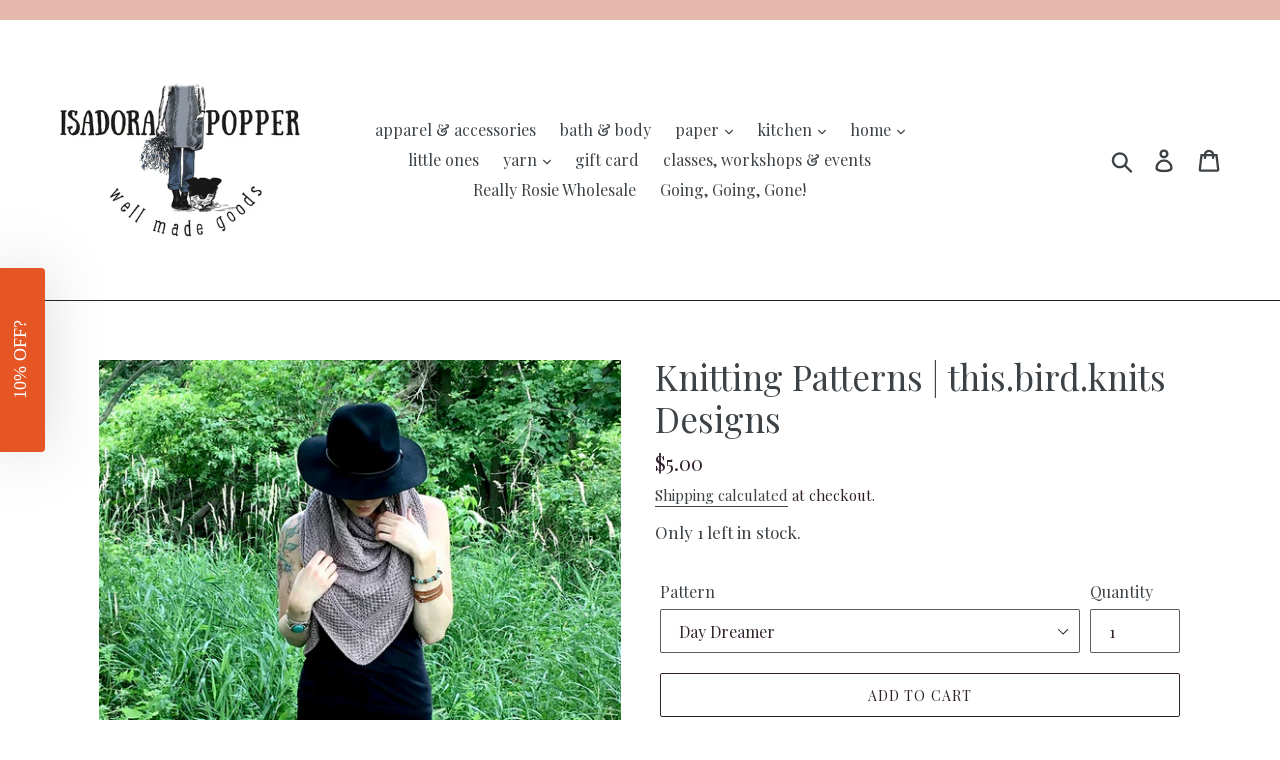

--- FILE ---
content_type: text/html; charset=utf-8
request_url: https://www.isadorapopper.com/products/knitting-patterns-this-bird-knits
body_size: 24694
content:
<!doctype html>
<!--[if IE 9]> <html class="ie9 no-js" lang="en"> <![endif]-->
<!--[if (gt IE 9)|!(IE)]><!--> <html class="no-js" lang="en"> <!--<![endif]-->
<head>
  <!-- Added by AVADA Joy -->
  <script>
  window.AVADA_JOY = window.AVADA_JOY || {};
  window.AVADA_JOY.shopId = 'wbxt7CfUvNc6B3qbW0yZ';
  window.AVADA_JOY.status = true;
  window.AVADA_JOY.account_enabled = true;
  window.AVADA_JOY.login_url = "\/account\/login";
  window.AVADA_JOY.register_url = "\/account\/register";
  window.AVADA_JOY.customer = {
    id: null,
    email: null,
    first_name: null,
    last_name: null,
    point: null
  };
</script>
  <!-- /Added by AVADA Joy -->

  <!--carlowseo verification 4.13.2020 -->
  <meta name="google-site-verification" content="L-VKCFjNwyy3w0MK-cHAvdNhC_H9pNAVfpkotjNGxeQ" />
  
  <meta charset="utf-8">
  <meta http-equiv="X-UA-Compatible" content="IE=edge,chrome=1">
  <meta name="viewport" content="width=device-width,initial-scale=1">
  <meta name="theme-color" content="#30212d">
  <link rel="canonical" href="https://www.isadorapopper.com/products/knitting-patterns-this-bird-knits"><link rel="shortcut icon" href="//www.isadorapopper.com/cdn/shop/files/Shopifylogo_32x32.jpg?v=1625841678" type="image/png"><title>Knitting Patterns | this.bird.knits Designs
&ndash; Isadora Popper</title><meta name="description" content="&quot;I love a triangle shawl. I also love a mindless knit that isn’t just miles of stockinette stitch. The Day Dreamer shawl might just be my dream knit. This pattern combines garter stitch, with simple increases and a mindless lace pattern that is quite easy to memorize. I have included a “key” to the pattern for a quick "><!-- /snippets/social-meta-tags.liquid -->




<meta property="og:site_name" content="Isadora Popper">
<meta property="og:url" content="https://www.isadorapopper.com/products/knitting-patterns-this-bird-knits">
<meta property="og:title" content="Knitting Patterns | this.bird.knits Designs">
<meta property="og:type" content="product">
<meta property="og:description" content="&quot;I love a triangle shawl. I also love a mindless knit that isn’t just miles of stockinette stitch. The Day Dreamer shawl might just be my dream knit. This pattern combines garter stitch, with simple increases and a mindless lace pattern that is quite easy to memorize. I have included a “key” to the pattern for a quick ">

  <meta property="og:price:amount" content="5.00">
  <meta property="og:price:currency" content="USD">

<meta property="og:image" content="http://www.isadorapopper.com/cdn/shop/products/IMG_8148_medium2_1200x1200.webp?v=1648839936"><meta property="og:image" content="http://www.isadorapopper.com/cdn/shop/products/IMG_8262_medium2_1200x1200.webp?v=1648839936"><meta property="og:image" content="http://www.isadorapopper.com/cdn/shop/products/IMG_8269_medium2_1200x1200.webp?v=1648839937">
<meta property="og:image:secure_url" content="https://www.isadorapopper.com/cdn/shop/products/IMG_8148_medium2_1200x1200.webp?v=1648839936"><meta property="og:image:secure_url" content="https://www.isadorapopper.com/cdn/shop/products/IMG_8262_medium2_1200x1200.webp?v=1648839936"><meta property="og:image:secure_url" content="https://www.isadorapopper.com/cdn/shop/products/IMG_8269_medium2_1200x1200.webp?v=1648839937">


<meta name="twitter:card" content="summary_large_image">
<meta name="twitter:title" content="Knitting Patterns | this.bird.knits Designs">
<meta name="twitter:description" content="&quot;I love a triangle shawl. I also love a mindless knit that isn’t just miles of stockinette stitch. The Day Dreamer shawl might just be my dream knit. This pattern combines garter stitch, with simple increases and a mindless lace pattern that is quite easy to memorize. I have included a “key” to the pattern for a quick ">


  <link href="//www.isadorapopper.com/cdn/shop/t/6/assets/theme.scss.css?v=184447637673843840771762791534" rel="stylesheet" type="text/css" media="all" />

  <script>
    var theme = {
      strings: {
        addToCart: "Add to cart",
        soldOut: "Sold out",
        unavailable: "Unavailable",
        regularPrice: "Regular price",
        sale: "Sale",
        showMore: "Show More",
        showLess: "Show Less",
        addressError: "Error looking up that address",
        addressNoResults: "No results for that address",
        addressQueryLimit: "You have exceeded the Google API usage limit. Consider upgrading to a \u003ca href=\"https:\/\/developers.google.com\/maps\/premium\/usage-limits\"\u003ePremium Plan\u003c\/a\u003e.",
        authError: "There was a problem authenticating your Google Maps account.",
        newWindow: "Opens in a new window.",
        external: "Opens external website.",
        newWindowExternal: "Opens external website in a new window."
      },
      moneyFormat: "${{amount}}"
    }

    document.documentElement.className = document.documentElement.className.replace('no-js', 'js');
  </script>

  <!--[if (lte IE 9) ]><script src="//www.isadorapopper.com/cdn/shop/t/6/assets/match-media.min.js?v=22265819453975888031585936955" type="text/javascript"></script><![endif]--><!--[if (gt IE 9)|!(IE)]><!--><script src="//www.isadorapopper.com/cdn/shop/t/6/assets/lazysizes.js?v=68441465964607740661585936955" async="async"></script><!--<![endif]-->
  <!--[if lte IE 9]><script src="//www.isadorapopper.com/cdn/shop/t/6/assets/lazysizes.min.js?v=11603"></script><![endif]-->

  <!--[if (gt IE 9)|!(IE)]><!--><script src="//www.isadorapopper.com/cdn/shop/t/6/assets/vendor.js?v=121857302354663160541585936958" defer="defer"></script><!--<![endif]-->
  <!--[if lte IE 9]><script src="//www.isadorapopper.com/cdn/shop/t/6/assets/vendor.js?v=121857302354663160541585936958"></script><![endif]-->

  <!--[if (gt IE 9)|!(IE)]><!--><script src="//www.isadorapopper.com/cdn/shop/t/6/assets/theme.js?v=34611478454016113181639158967" defer="defer"></script><!--<![endif]-->
  <!--[if lte IE 9]><script src="//www.isadorapopper.com/cdn/shop/t/6/assets/theme.js?v=34611478454016113181639158967"></script><![endif]-->

  

<!-- Avada Boost Sales Script -->




<script>const AVADA_SALES_POP_LAST_UPDATE = 1624149823592</script>
<script>const AVADA_ENHANCEMENTS = {};
          AVADA_ENHANCEMENTS.contentProtection = false;
          AVADA_ENHANCEMENTS.hideCheckoutButon = false;
          </script>



















<script>const AVADA_CDT = {};
      AVADA_CDT.template = "product";
      AVADA_CDT.collections = [];
      
      AVADA_CDT.collections.push("165621235823");
      
      const AVADA_INVQTY = {};
      
      AVADA_INVQTY[40786855690351] = 1;
      
      AVADA_CDT.cartitem = 0; AVADA_CDT.moneyformat = '${{amount}}'; AVADA_CDT.cartTotalPrice = 0; 
         
      AVADA_CDT.product = {"id": 6969927401583,"title": "Knitting Patterns | this.bird.knits Designs","handle": "knitting-patterns-this-bird-knits","vendor": "THIS.BIRD.KNITS",
          "type": "patterns \u0026 books","tags": ["DAY DREAMER","DK WEIGHT","KNITTING PATTERNS","PATTERNS","SHAWL PATTERN","THIS BIRD KNITS"],"price": 500,"price_min": 500,"price_max": 500, 
          "available": true,"price_varies": false,"compare_at_price": null,
          "compare_at_price_min": 0,"compare_at_price_max": 0,
          "compare_at_price_varies": false,"variants": [{"id":40786855690351,"title":"Day Dreamer","option1":"Day Dreamer","option2":null,"option3":null,"sku":"","requires_shipping":true,"taxable":true,"featured_image":{"id":30820079075439,"product_id":6969927401583,"position":1,"created_at":"2022-04-01T15:05:35-04:00","updated_at":"2022-04-01T15:05:36-04:00","alt":null,"width":640,"height":473,"src":"\/\/www.isadorapopper.com\/cdn\/shop\/products\/IMG_8148_medium2.webp?v=1648839936","variant_ids":[40786855690351]},"available":true,"name":"Knitting Patterns | this.bird.knits Designs - Day Dreamer","public_title":"Day Dreamer","options":["Day Dreamer"],"price":500,"weight":28,"compare_at_price":null,"inventory_management":"shopify","barcode":"55690351","featured_media":{"alt":null,"id":23207143637103,"position":1,"preview_image":{"aspect_ratio":1.353,"height":473,"width":640,"src":"\/\/www.isadorapopper.com\/cdn\/shop\/products\/IMG_8148_medium2.webp?v=1648839936"}},"requires_selling_plan":false,"selling_plan_allocations":[]}],"featured_image": "\/\/www.isadorapopper.com\/cdn\/shop\/products\/IMG_8148_medium2.webp?v=1648839936","images": ["\/\/www.isadorapopper.com\/cdn\/shop\/products\/IMG_8148_medium2.webp?v=1648839936","\/\/www.isadorapopper.com\/cdn\/shop\/products\/IMG_8262_medium2.webp?v=1648839936","\/\/www.isadorapopper.com\/cdn\/shop\/products\/IMG_8269_medium2.webp?v=1648839937"]
          };
      
      </script>
<!-- /Avada Boost Sales Script -->
  


<script>window.performance && window.performance.mark && window.performance.mark('shopify.content_for_header.start');</script><meta name="google-site-verification" content="YTYnixW8N8ogbFep8rpsIxVXhg5Iv_PfPfMC1zTa1hY">
<meta name="google-site-verification" content="ieDiMXOEyJIQfuNBv9lp1oTQ7pQtTyX_rbf-4NEsutg">
<meta name="google-site-verification" content="9L9PoS8pIwdztBwHGMPQl_2J12g7_8CW6JPK_kNaxpw">
<meta id="shopify-digital-wallet" name="shopify-digital-wallet" content="/3330408559/digital_wallets/dialog">
<meta name="shopify-checkout-api-token" content="7c44136968556074da6a2b3e6017cf79">
<link rel="alternate" type="application/json+oembed" href="https://www.isadorapopper.com/products/knitting-patterns-this-bird-knits.oembed">
<script async="async" src="/checkouts/internal/preloads.js?locale=en-US"></script>
<script id="apple-pay-shop-capabilities" type="application/json">{"shopId":3330408559,"countryCode":"US","currencyCode":"USD","merchantCapabilities":["supports3DS"],"merchantId":"gid:\/\/shopify\/Shop\/3330408559","merchantName":"Isadora Popper","requiredBillingContactFields":["postalAddress","email"],"requiredShippingContactFields":["postalAddress","email"],"shippingType":"shipping","supportedNetworks":["visa","masterCard","amex","discover","elo","jcb"],"total":{"type":"pending","label":"Isadora Popper","amount":"1.00"},"shopifyPaymentsEnabled":true,"supportsSubscriptions":true}</script>
<script id="shopify-features" type="application/json">{"accessToken":"7c44136968556074da6a2b3e6017cf79","betas":["rich-media-storefront-analytics"],"domain":"www.isadorapopper.com","predictiveSearch":true,"shopId":3330408559,"locale":"en"}</script>
<script>var Shopify = Shopify || {};
Shopify.shop = "isadorapopper.myshopify.com";
Shopify.locale = "en";
Shopify.currency = {"active":"USD","rate":"1.0"};
Shopify.country = "US";
Shopify.theme = {"name":"Debut [Afterpay 4\/3\/20]","id":79199764591,"schema_name":"Debut","schema_version":"7.1.1","theme_store_id":796,"role":"main"};
Shopify.theme.handle = "null";
Shopify.theme.style = {"id":null,"handle":null};
Shopify.cdnHost = "www.isadorapopper.com/cdn";
Shopify.routes = Shopify.routes || {};
Shopify.routes.root = "/";</script>
<script type="module">!function(o){(o.Shopify=o.Shopify||{}).modules=!0}(window);</script>
<script>!function(o){function n(){var o=[];function n(){o.push(Array.prototype.slice.apply(arguments))}return n.q=o,n}var t=o.Shopify=o.Shopify||{};t.loadFeatures=n(),t.autoloadFeatures=n()}(window);</script>
<script id="shop-js-analytics" type="application/json">{"pageType":"product"}</script>
<script defer="defer" async type="module" src="//www.isadorapopper.com/cdn/shopifycloud/shop-js/modules/v2/client.init-shop-cart-sync_C5BV16lS.en.esm.js"></script>
<script defer="defer" async type="module" src="//www.isadorapopper.com/cdn/shopifycloud/shop-js/modules/v2/chunk.common_CygWptCX.esm.js"></script>
<script type="module">
  await import("//www.isadorapopper.com/cdn/shopifycloud/shop-js/modules/v2/client.init-shop-cart-sync_C5BV16lS.en.esm.js");
await import("//www.isadorapopper.com/cdn/shopifycloud/shop-js/modules/v2/chunk.common_CygWptCX.esm.js");

  window.Shopify.SignInWithShop?.initShopCartSync?.({"fedCMEnabled":true,"windoidEnabled":true});

</script>
<script id="__st">var __st={"a":3330408559,"offset":-18000,"reqid":"60114200-a2ca-4091-887a-7aa49bf2f8d4-1768695842","pageurl":"www.isadorapopper.com\/products\/knitting-patterns-this-bird-knits","u":"722adbf24419","p":"product","rtyp":"product","rid":6969927401583};</script>
<script>window.ShopifyPaypalV4VisibilityTracking = true;</script>
<script id="captcha-bootstrap">!function(){'use strict';const t='contact',e='account',n='new_comment',o=[[t,t],['blogs',n],['comments',n],[t,'customer']],c=[[e,'customer_login'],[e,'guest_login'],[e,'recover_customer_password'],[e,'create_customer']],r=t=>t.map((([t,e])=>`form[action*='/${t}']:not([data-nocaptcha='true']) input[name='form_type'][value='${e}']`)).join(','),a=t=>()=>t?[...document.querySelectorAll(t)].map((t=>t.form)):[];function s(){const t=[...o],e=r(t);return a(e)}const i='password',u='form_key',d=['recaptcha-v3-token','g-recaptcha-response','h-captcha-response',i],f=()=>{try{return window.sessionStorage}catch{return}},m='__shopify_v',_=t=>t.elements[u];function p(t,e,n=!1){try{const o=window.sessionStorage,c=JSON.parse(o.getItem(e)),{data:r}=function(t){const{data:e,action:n}=t;return t[m]||n?{data:e,action:n}:{data:t,action:n}}(c);for(const[e,n]of Object.entries(r))t.elements[e]&&(t.elements[e].value=n);n&&o.removeItem(e)}catch(o){console.error('form repopulation failed',{error:o})}}const l='form_type',E='cptcha';function T(t){t.dataset[E]=!0}const w=window,h=w.document,L='Shopify',v='ce_forms',y='captcha';let A=!1;((t,e)=>{const n=(g='f06e6c50-85a8-45c8-87d0-21a2b65856fe',I='https://cdn.shopify.com/shopifycloud/storefront-forms-hcaptcha/ce_storefront_forms_captcha_hcaptcha.v1.5.2.iife.js',D={infoText:'Protected by hCaptcha',privacyText:'Privacy',termsText:'Terms'},(t,e,n)=>{const o=w[L][v],c=o.bindForm;if(c)return c(t,g,e,D).then(n);var r;o.q.push([[t,g,e,D],n]),r=I,A||(h.body.append(Object.assign(h.createElement('script'),{id:'captcha-provider',async:!0,src:r})),A=!0)});var g,I,D;w[L]=w[L]||{},w[L][v]=w[L][v]||{},w[L][v].q=[],w[L][y]=w[L][y]||{},w[L][y].protect=function(t,e){n(t,void 0,e),T(t)},Object.freeze(w[L][y]),function(t,e,n,w,h,L){const[v,y,A,g]=function(t,e,n){const i=e?o:[],u=t?c:[],d=[...i,...u],f=r(d),m=r(i),_=r(d.filter((([t,e])=>n.includes(e))));return[a(f),a(m),a(_),s()]}(w,h,L),I=t=>{const e=t.target;return e instanceof HTMLFormElement?e:e&&e.form},D=t=>v().includes(t);t.addEventListener('submit',(t=>{const e=I(t);if(!e)return;const n=D(e)&&!e.dataset.hcaptchaBound&&!e.dataset.recaptchaBound,o=_(e),c=g().includes(e)&&(!o||!o.value);(n||c)&&t.preventDefault(),c&&!n&&(function(t){try{if(!f())return;!function(t){const e=f();if(!e)return;const n=_(t);if(!n)return;const o=n.value;o&&e.removeItem(o)}(t);const e=Array.from(Array(32),(()=>Math.random().toString(36)[2])).join('');!function(t,e){_(t)||t.append(Object.assign(document.createElement('input'),{type:'hidden',name:u})),t.elements[u].value=e}(t,e),function(t,e){const n=f();if(!n)return;const o=[...t.querySelectorAll(`input[type='${i}']`)].map((({name:t})=>t)),c=[...d,...o],r={};for(const[a,s]of new FormData(t).entries())c.includes(a)||(r[a]=s);n.setItem(e,JSON.stringify({[m]:1,action:t.action,data:r}))}(t,e)}catch(e){console.error('failed to persist form',e)}}(e),e.submit())}));const S=(t,e)=>{t&&!t.dataset[E]&&(n(t,e.some((e=>e===t))),T(t))};for(const o of['focusin','change'])t.addEventListener(o,(t=>{const e=I(t);D(e)&&S(e,y())}));const B=e.get('form_key'),M=e.get(l),P=B&&M;t.addEventListener('DOMContentLoaded',(()=>{const t=y();if(P)for(const e of t)e.elements[l].value===M&&p(e,B);[...new Set([...A(),...v().filter((t=>'true'===t.dataset.shopifyCaptcha))])].forEach((e=>S(e,t)))}))}(h,new URLSearchParams(w.location.search),n,t,e,['guest_login'])})(!0,!0)}();</script>
<script integrity="sha256-4kQ18oKyAcykRKYeNunJcIwy7WH5gtpwJnB7kiuLZ1E=" data-source-attribution="shopify.loadfeatures" defer="defer" src="//www.isadorapopper.com/cdn/shopifycloud/storefront/assets/storefront/load_feature-a0a9edcb.js" crossorigin="anonymous"></script>
<script data-source-attribution="shopify.dynamic_checkout.dynamic.init">var Shopify=Shopify||{};Shopify.PaymentButton=Shopify.PaymentButton||{isStorefrontPortableWallets:!0,init:function(){window.Shopify.PaymentButton.init=function(){};var t=document.createElement("script");t.src="https://www.isadorapopper.com/cdn/shopifycloud/portable-wallets/latest/portable-wallets.en.js",t.type="module",document.head.appendChild(t)}};
</script>
<script data-source-attribution="shopify.dynamic_checkout.buyer_consent">
  function portableWalletsHideBuyerConsent(e){var t=document.getElementById("shopify-buyer-consent"),n=document.getElementById("shopify-subscription-policy-button");t&&n&&(t.classList.add("hidden"),t.setAttribute("aria-hidden","true"),n.removeEventListener("click",e))}function portableWalletsShowBuyerConsent(e){var t=document.getElementById("shopify-buyer-consent"),n=document.getElementById("shopify-subscription-policy-button");t&&n&&(t.classList.remove("hidden"),t.removeAttribute("aria-hidden"),n.addEventListener("click",e))}window.Shopify?.PaymentButton&&(window.Shopify.PaymentButton.hideBuyerConsent=portableWalletsHideBuyerConsent,window.Shopify.PaymentButton.showBuyerConsent=portableWalletsShowBuyerConsent);
</script>
<script>
  function portableWalletsCleanup(e){e&&e.src&&console.error("Failed to load portable wallets script "+e.src);var t=document.querySelectorAll("shopify-accelerated-checkout .shopify-payment-button__skeleton, shopify-accelerated-checkout-cart .wallet-cart-button__skeleton"),e=document.getElementById("shopify-buyer-consent");for(let e=0;e<t.length;e++)t[e].remove();e&&e.remove()}function portableWalletsNotLoadedAsModule(e){e instanceof ErrorEvent&&"string"==typeof e.message&&e.message.includes("import.meta")&&"string"==typeof e.filename&&e.filename.includes("portable-wallets")&&(window.removeEventListener("error",portableWalletsNotLoadedAsModule),window.Shopify.PaymentButton.failedToLoad=e,"loading"===document.readyState?document.addEventListener("DOMContentLoaded",window.Shopify.PaymentButton.init):window.Shopify.PaymentButton.init())}window.addEventListener("error",portableWalletsNotLoadedAsModule);
</script>

<script type="module" src="https://www.isadorapopper.com/cdn/shopifycloud/portable-wallets/latest/portable-wallets.en.js" onError="portableWalletsCleanup(this)" crossorigin="anonymous"></script>
<script nomodule>
  document.addEventListener("DOMContentLoaded", portableWalletsCleanup);
</script>

<link id="shopify-accelerated-checkout-styles" rel="stylesheet" media="screen" href="https://www.isadorapopper.com/cdn/shopifycloud/portable-wallets/latest/accelerated-checkout-backwards-compat.css" crossorigin="anonymous">
<style id="shopify-accelerated-checkout-cart">
        #shopify-buyer-consent {
  margin-top: 1em;
  display: inline-block;
  width: 100%;
}

#shopify-buyer-consent.hidden {
  display: none;
}

#shopify-subscription-policy-button {
  background: none;
  border: none;
  padding: 0;
  text-decoration: underline;
  font-size: inherit;
  cursor: pointer;
}

#shopify-subscription-policy-button::before {
  box-shadow: none;
}

      </style>

<script>window.performance && window.performance.mark && window.performance.mark('shopify.content_for_header.end');</script>

<!-- GS-Inventory Start. Do not change -->
  
  <script class="gsinvProdScript">
    gsInventoryDefaultV = "40786855690351";
    cntImages = 0;
    gsInventoryQty = {};
    gsIncoming = {};    
    gsIncomingDate = {};
    gsInventoryContinue = {};
    gssiproductUrl = "knitting-patterns-this-bird-knits";
     gsInventoryQty[40786855690351] =  1  ; gsIncomingDate[40786855690351] = ''; gsInventoryContinue[40786855690351] = 'deny'; gsIncoming[40786855690351] =  false  ; cntImages++;     
  </script>


<script async type="text/javascript" src="https://gravity-apps.com/showinventory/js/shopify/gsinventory8126.js?v=ab7e5600d873015e031d3ffd20f603cb"></script>
<!-- GS-Inventory End. Do not change  --><!-- BEGIN app block: shopify://apps/klaviyo-email-marketing-sms/blocks/klaviyo-onsite-embed/2632fe16-c075-4321-a88b-50b567f42507 -->












  <script async src="https://static.klaviyo.com/onsite/js/YgHHqF/klaviyo.js?company_id=YgHHqF"></script>
  <script>!function(){if(!window.klaviyo){window._klOnsite=window._klOnsite||[];try{window.klaviyo=new Proxy({},{get:function(n,i){return"push"===i?function(){var n;(n=window._klOnsite).push.apply(n,arguments)}:function(){for(var n=arguments.length,o=new Array(n),w=0;w<n;w++)o[w]=arguments[w];var t="function"==typeof o[o.length-1]?o.pop():void 0,e=new Promise((function(n){window._klOnsite.push([i].concat(o,[function(i){t&&t(i),n(i)}]))}));return e}}})}catch(n){window.klaviyo=window.klaviyo||[],window.klaviyo.push=function(){var n;(n=window._klOnsite).push.apply(n,arguments)}}}}();</script>

  
    <script id="viewed_product">
      if (item == null) {
        var _learnq = _learnq || [];

        var MetafieldReviews = null
        var MetafieldYotpoRating = null
        var MetafieldYotpoCount = null
        var MetafieldLooxRating = null
        var MetafieldLooxCount = null
        var okendoProduct = null
        var okendoProductReviewCount = null
        var okendoProductReviewAverageValue = null
        try {
          // The following fields are used for Customer Hub recently viewed in order to add reviews.
          // This information is not part of __kla_viewed. Instead, it is part of __kla_viewed_reviewed_items
          MetafieldReviews = {};
          MetafieldYotpoRating = null
          MetafieldYotpoCount = null
          MetafieldLooxRating = null
          MetafieldLooxCount = null

          okendoProduct = null
          // If the okendo metafield is not legacy, it will error, which then requires the new json formatted data
          if (okendoProduct && 'error' in okendoProduct) {
            okendoProduct = null
          }
          okendoProductReviewCount = okendoProduct ? okendoProduct.reviewCount : null
          okendoProductReviewAverageValue = okendoProduct ? okendoProduct.reviewAverageValue : null
        } catch (error) {
          console.error('Error in Klaviyo onsite reviews tracking:', error);
        }

        var item = {
          Name: "Knitting Patterns | this.bird.knits Designs",
          ProductID: 6969927401583,
          Categories: ["patterns \u0026 books"],
          ImageURL: "https://www.isadorapopper.com/cdn/shop/products/IMG_8148_medium2_grande.webp?v=1648839936",
          URL: "https://www.isadorapopper.com/products/knitting-patterns-this-bird-knits",
          Brand: "THIS.BIRD.KNITS",
          Price: "$5.00",
          Value: "5.00",
          CompareAtPrice: "$0.00"
        };
        _learnq.push(['track', 'Viewed Product', item]);
        _learnq.push(['trackViewedItem', {
          Title: item.Name,
          ItemId: item.ProductID,
          Categories: item.Categories,
          ImageUrl: item.ImageURL,
          Url: item.URL,
          Metadata: {
            Brand: item.Brand,
            Price: item.Price,
            Value: item.Value,
            CompareAtPrice: item.CompareAtPrice
          },
          metafields:{
            reviews: MetafieldReviews,
            yotpo:{
              rating: MetafieldYotpoRating,
              count: MetafieldYotpoCount,
            },
            loox:{
              rating: MetafieldLooxRating,
              count: MetafieldLooxCount,
            },
            okendo: {
              rating: okendoProductReviewAverageValue,
              count: okendoProductReviewCount,
            }
          }
        }]);
      }
    </script>
  




  <script>
    window.klaviyoReviewsProductDesignMode = false
  </script>







<!-- END app block --><link href="https://monorail-edge.shopifysvc.com" rel="dns-prefetch">
<script>(function(){if ("sendBeacon" in navigator && "performance" in window) {try {var session_token_from_headers = performance.getEntriesByType('navigation')[0].serverTiming.find(x => x.name == '_s').description;} catch {var session_token_from_headers = undefined;}var session_cookie_matches = document.cookie.match(/_shopify_s=([^;]*)/);var session_token_from_cookie = session_cookie_matches && session_cookie_matches.length === 2 ? session_cookie_matches[1] : "";var session_token = session_token_from_headers || session_token_from_cookie || "";function handle_abandonment_event(e) {var entries = performance.getEntries().filter(function(entry) {return /monorail-edge.shopifysvc.com/.test(entry.name);});if (!window.abandonment_tracked && entries.length === 0) {window.abandonment_tracked = true;var currentMs = Date.now();var navigation_start = performance.timing.navigationStart;var payload = {shop_id: 3330408559,url: window.location.href,navigation_start,duration: currentMs - navigation_start,session_token,page_type: "product"};window.navigator.sendBeacon("https://monorail-edge.shopifysvc.com/v1/produce", JSON.stringify({schema_id: "online_store_buyer_site_abandonment/1.1",payload: payload,metadata: {event_created_at_ms: currentMs,event_sent_at_ms: currentMs}}));}}window.addEventListener('pagehide', handle_abandonment_event);}}());</script>
<script id="web-pixels-manager-setup">(function e(e,d,r,n,o){if(void 0===o&&(o={}),!Boolean(null===(a=null===(i=window.Shopify)||void 0===i?void 0:i.analytics)||void 0===a?void 0:a.replayQueue)){var i,a;window.Shopify=window.Shopify||{};var t=window.Shopify;t.analytics=t.analytics||{};var s=t.analytics;s.replayQueue=[],s.publish=function(e,d,r){return s.replayQueue.push([e,d,r]),!0};try{self.performance.mark("wpm:start")}catch(e){}var l=function(){var e={modern:/Edge?\/(1{2}[4-9]|1[2-9]\d|[2-9]\d{2}|\d{4,})\.\d+(\.\d+|)|Firefox\/(1{2}[4-9]|1[2-9]\d|[2-9]\d{2}|\d{4,})\.\d+(\.\d+|)|Chrom(ium|e)\/(9{2}|\d{3,})\.\d+(\.\d+|)|(Maci|X1{2}).+ Version\/(15\.\d+|(1[6-9]|[2-9]\d|\d{3,})\.\d+)([,.]\d+|)( \(\w+\)|)( Mobile\/\w+|) Safari\/|Chrome.+OPR\/(9{2}|\d{3,})\.\d+\.\d+|(CPU[ +]OS|iPhone[ +]OS|CPU[ +]iPhone|CPU IPhone OS|CPU iPad OS)[ +]+(15[._]\d+|(1[6-9]|[2-9]\d|\d{3,})[._]\d+)([._]\d+|)|Android:?[ /-](13[3-9]|1[4-9]\d|[2-9]\d{2}|\d{4,})(\.\d+|)(\.\d+|)|Android.+Firefox\/(13[5-9]|1[4-9]\d|[2-9]\d{2}|\d{4,})\.\d+(\.\d+|)|Android.+Chrom(ium|e)\/(13[3-9]|1[4-9]\d|[2-9]\d{2}|\d{4,})\.\d+(\.\d+|)|SamsungBrowser\/([2-9]\d|\d{3,})\.\d+/,legacy:/Edge?\/(1[6-9]|[2-9]\d|\d{3,})\.\d+(\.\d+|)|Firefox\/(5[4-9]|[6-9]\d|\d{3,})\.\d+(\.\d+|)|Chrom(ium|e)\/(5[1-9]|[6-9]\d|\d{3,})\.\d+(\.\d+|)([\d.]+$|.*Safari\/(?![\d.]+ Edge\/[\d.]+$))|(Maci|X1{2}).+ Version\/(10\.\d+|(1[1-9]|[2-9]\d|\d{3,})\.\d+)([,.]\d+|)( \(\w+\)|)( Mobile\/\w+|) Safari\/|Chrome.+OPR\/(3[89]|[4-9]\d|\d{3,})\.\d+\.\d+|(CPU[ +]OS|iPhone[ +]OS|CPU[ +]iPhone|CPU IPhone OS|CPU iPad OS)[ +]+(10[._]\d+|(1[1-9]|[2-9]\d|\d{3,})[._]\d+)([._]\d+|)|Android:?[ /-](13[3-9]|1[4-9]\d|[2-9]\d{2}|\d{4,})(\.\d+|)(\.\d+|)|Mobile Safari.+OPR\/([89]\d|\d{3,})\.\d+\.\d+|Android.+Firefox\/(13[5-9]|1[4-9]\d|[2-9]\d{2}|\d{4,})\.\d+(\.\d+|)|Android.+Chrom(ium|e)\/(13[3-9]|1[4-9]\d|[2-9]\d{2}|\d{4,})\.\d+(\.\d+|)|Android.+(UC? ?Browser|UCWEB|U3)[ /]?(15\.([5-9]|\d{2,})|(1[6-9]|[2-9]\d|\d{3,})\.\d+)\.\d+|SamsungBrowser\/(5\.\d+|([6-9]|\d{2,})\.\d+)|Android.+MQ{2}Browser\/(14(\.(9|\d{2,})|)|(1[5-9]|[2-9]\d|\d{3,})(\.\d+|))(\.\d+|)|K[Aa][Ii]OS\/(3\.\d+|([4-9]|\d{2,})\.\d+)(\.\d+|)/},d=e.modern,r=e.legacy,n=navigator.userAgent;return n.match(d)?"modern":n.match(r)?"legacy":"unknown"}(),u="modern"===l?"modern":"legacy",c=(null!=n?n:{modern:"",legacy:""})[u],f=function(e){return[e.baseUrl,"/wpm","/b",e.hashVersion,"modern"===e.buildTarget?"m":"l",".js"].join("")}({baseUrl:d,hashVersion:r,buildTarget:u}),m=function(e){var d=e.version,r=e.bundleTarget,n=e.surface,o=e.pageUrl,i=e.monorailEndpoint;return{emit:function(e){var a=e.status,t=e.errorMsg,s=(new Date).getTime(),l=JSON.stringify({metadata:{event_sent_at_ms:s},events:[{schema_id:"web_pixels_manager_load/3.1",payload:{version:d,bundle_target:r,page_url:o,status:a,surface:n,error_msg:t},metadata:{event_created_at_ms:s}}]});if(!i)return console&&console.warn&&console.warn("[Web Pixels Manager] No Monorail endpoint provided, skipping logging."),!1;try{return self.navigator.sendBeacon.bind(self.navigator)(i,l)}catch(e){}var u=new XMLHttpRequest;try{return u.open("POST",i,!0),u.setRequestHeader("Content-Type","text/plain"),u.send(l),!0}catch(e){return console&&console.warn&&console.warn("[Web Pixels Manager] Got an unhandled error while logging to Monorail."),!1}}}}({version:r,bundleTarget:l,surface:e.surface,pageUrl:self.location.href,monorailEndpoint:e.monorailEndpoint});try{o.browserTarget=l,function(e){var d=e.src,r=e.async,n=void 0===r||r,o=e.onload,i=e.onerror,a=e.sri,t=e.scriptDataAttributes,s=void 0===t?{}:t,l=document.createElement("script"),u=document.querySelector("head"),c=document.querySelector("body");if(l.async=n,l.src=d,a&&(l.integrity=a,l.crossOrigin="anonymous"),s)for(var f in s)if(Object.prototype.hasOwnProperty.call(s,f))try{l.dataset[f]=s[f]}catch(e){}if(o&&l.addEventListener("load",o),i&&l.addEventListener("error",i),u)u.appendChild(l);else{if(!c)throw new Error("Did not find a head or body element to append the script");c.appendChild(l)}}({src:f,async:!0,onload:function(){if(!function(){var e,d;return Boolean(null===(d=null===(e=window.Shopify)||void 0===e?void 0:e.analytics)||void 0===d?void 0:d.initialized)}()){var d=window.webPixelsManager.init(e)||void 0;if(d){var r=window.Shopify.analytics;r.replayQueue.forEach((function(e){var r=e[0],n=e[1],o=e[2];d.publishCustomEvent(r,n,o)})),r.replayQueue=[],r.publish=d.publishCustomEvent,r.visitor=d.visitor,r.initialized=!0}}},onerror:function(){return m.emit({status:"failed",errorMsg:"".concat(f," has failed to load")})},sri:function(e){var d=/^sha384-[A-Za-z0-9+/=]+$/;return"string"==typeof e&&d.test(e)}(c)?c:"",scriptDataAttributes:o}),m.emit({status:"loading"})}catch(e){m.emit({status:"failed",errorMsg:(null==e?void 0:e.message)||"Unknown error"})}}})({shopId: 3330408559,storefrontBaseUrl: "https://www.isadorapopper.com",extensionsBaseUrl: "https://extensions.shopifycdn.com/cdn/shopifycloud/web-pixels-manager",monorailEndpoint: "https://monorail-edge.shopifysvc.com/unstable/produce_batch",surface: "storefront-renderer",enabledBetaFlags: ["2dca8a86"],webPixelsConfigList: [{"id":"2231730488","configuration":"{\"accountID\":\"YgHHqF\",\"webPixelConfig\":\"eyJlbmFibGVBZGRlZFRvQ2FydEV2ZW50cyI6IHRydWV9\"}","eventPayloadVersion":"v1","runtimeContext":"STRICT","scriptVersion":"524f6c1ee37bacdca7657a665bdca589","type":"APP","apiClientId":123074,"privacyPurposes":["ANALYTICS","MARKETING"],"dataSharingAdjustments":{"protectedCustomerApprovalScopes":["read_customer_address","read_customer_email","read_customer_name","read_customer_personal_data","read_customer_phone"]}},{"id":"831029560","configuration":"{\"config\":\"{\\\"pixel_id\\\":\\\"G-2JR38D4N98\\\",\\\"google_tag_ids\\\":[\\\"G-2JR38D4N98\\\",\\\"AW-364803197\\\",\\\"GT-PZ646GS\\\"],\\\"target_country\\\":\\\"US\\\",\\\"gtag_events\\\":[{\\\"type\\\":\\\"begin_checkout\\\",\\\"action_label\\\":[\\\"G-2JR38D4N98\\\",\\\"AW-364803197\\\/X_6CCOyQzLADEP3o-a0B\\\"]},{\\\"type\\\":\\\"search\\\",\\\"action_label\\\":[\\\"G-2JR38D4N98\\\",\\\"AW-364803197\\\/HVciCO-QzLADEP3o-a0B\\\"]},{\\\"type\\\":\\\"view_item\\\",\\\"action_label\\\":[\\\"G-2JR38D4N98\\\",\\\"AW-364803197\\\/QHO7COaQzLADEP3o-a0B\\\",\\\"MC-QCHH4YST5Y\\\"]},{\\\"type\\\":\\\"purchase\\\",\\\"action_label\\\":[\\\"G-2JR38D4N98\\\",\\\"AW-364803197\\\/r0nbCOOQzLADEP3o-a0B\\\",\\\"MC-QCHH4YST5Y\\\"]},{\\\"type\\\":\\\"page_view\\\",\\\"action_label\\\":[\\\"G-2JR38D4N98\\\",\\\"AW-364803197\\\/M5dPCOCQzLADEP3o-a0B\\\",\\\"MC-QCHH4YST5Y\\\"]},{\\\"type\\\":\\\"add_payment_info\\\",\\\"action_label\\\":[\\\"G-2JR38D4N98\\\",\\\"AW-364803197\\\/_Qk9CPKQzLADEP3o-a0B\\\"]},{\\\"type\\\":\\\"add_to_cart\\\",\\\"action_label\\\":[\\\"G-2JR38D4N98\\\",\\\"AW-364803197\\\/57mnCOmQzLADEP3o-a0B\\\"]}],\\\"enable_monitoring_mode\\\":false}\"}","eventPayloadVersion":"v1","runtimeContext":"OPEN","scriptVersion":"b2a88bafab3e21179ed38636efcd8a93","type":"APP","apiClientId":1780363,"privacyPurposes":[],"dataSharingAdjustments":{"protectedCustomerApprovalScopes":["read_customer_address","read_customer_email","read_customer_name","read_customer_personal_data","read_customer_phone"]}},{"id":"390496568","configuration":"{\"pixel_id\":\"2749875805246168\",\"pixel_type\":\"facebook_pixel\",\"metaapp_system_user_token\":\"-\"}","eventPayloadVersion":"v1","runtimeContext":"OPEN","scriptVersion":"ca16bc87fe92b6042fbaa3acc2fbdaa6","type":"APP","apiClientId":2329312,"privacyPurposes":["ANALYTICS","MARKETING","SALE_OF_DATA"],"dataSharingAdjustments":{"protectedCustomerApprovalScopes":["read_customer_address","read_customer_email","read_customer_name","read_customer_personal_data","read_customer_phone"]}},{"id":"167739704","configuration":"{\"tagID\":\"2613109728296\"}","eventPayloadVersion":"v1","runtimeContext":"STRICT","scriptVersion":"18031546ee651571ed29edbe71a3550b","type":"APP","apiClientId":3009811,"privacyPurposes":["ANALYTICS","MARKETING","SALE_OF_DATA"],"dataSharingAdjustments":{"protectedCustomerApprovalScopes":["read_customer_address","read_customer_email","read_customer_name","read_customer_personal_data","read_customer_phone"]}},{"id":"shopify-app-pixel","configuration":"{}","eventPayloadVersion":"v1","runtimeContext":"STRICT","scriptVersion":"0450","apiClientId":"shopify-pixel","type":"APP","privacyPurposes":["ANALYTICS","MARKETING"]},{"id":"shopify-custom-pixel","eventPayloadVersion":"v1","runtimeContext":"LAX","scriptVersion":"0450","apiClientId":"shopify-pixel","type":"CUSTOM","privacyPurposes":["ANALYTICS","MARKETING"]}],isMerchantRequest: false,initData: {"shop":{"name":"Isadora Popper","paymentSettings":{"currencyCode":"USD"},"myshopifyDomain":"isadorapopper.myshopify.com","countryCode":"US","storefrontUrl":"https:\/\/www.isadorapopper.com"},"customer":null,"cart":null,"checkout":null,"productVariants":[{"price":{"amount":5.0,"currencyCode":"USD"},"product":{"title":"Knitting Patterns | this.bird.knits Designs","vendor":"THIS.BIRD.KNITS","id":"6969927401583","untranslatedTitle":"Knitting Patterns | this.bird.knits Designs","url":"\/products\/knitting-patterns-this-bird-knits","type":"patterns \u0026 books"},"id":"40786855690351","image":{"src":"\/\/www.isadorapopper.com\/cdn\/shop\/products\/IMG_8148_medium2.webp?v=1648839936"},"sku":"","title":"Day Dreamer","untranslatedTitle":"Day Dreamer"}],"purchasingCompany":null},},"https://www.isadorapopper.com/cdn","fcfee988w5aeb613cpc8e4bc33m6693e112",{"modern":"","legacy":""},{"shopId":"3330408559","storefrontBaseUrl":"https:\/\/www.isadorapopper.com","extensionBaseUrl":"https:\/\/extensions.shopifycdn.com\/cdn\/shopifycloud\/web-pixels-manager","surface":"storefront-renderer","enabledBetaFlags":"[\"2dca8a86\"]","isMerchantRequest":"false","hashVersion":"fcfee988w5aeb613cpc8e4bc33m6693e112","publish":"custom","events":"[[\"page_viewed\",{}],[\"product_viewed\",{\"productVariant\":{\"price\":{\"amount\":5.0,\"currencyCode\":\"USD\"},\"product\":{\"title\":\"Knitting Patterns | this.bird.knits Designs\",\"vendor\":\"THIS.BIRD.KNITS\",\"id\":\"6969927401583\",\"untranslatedTitle\":\"Knitting Patterns | this.bird.knits Designs\",\"url\":\"\/products\/knitting-patterns-this-bird-knits\",\"type\":\"patterns \u0026 books\"},\"id\":\"40786855690351\",\"image\":{\"src\":\"\/\/www.isadorapopper.com\/cdn\/shop\/products\/IMG_8148_medium2.webp?v=1648839936\"},\"sku\":\"\",\"title\":\"Day Dreamer\",\"untranslatedTitle\":\"Day Dreamer\"}}]]"});</script><script>
  window.ShopifyAnalytics = window.ShopifyAnalytics || {};
  window.ShopifyAnalytics.meta = window.ShopifyAnalytics.meta || {};
  window.ShopifyAnalytics.meta.currency = 'USD';
  var meta = {"product":{"id":6969927401583,"gid":"gid:\/\/shopify\/Product\/6969927401583","vendor":"THIS.BIRD.KNITS","type":"patterns \u0026 books","handle":"knitting-patterns-this-bird-knits","variants":[{"id":40786855690351,"price":500,"name":"Knitting Patterns | this.bird.knits Designs - Day Dreamer","public_title":"Day Dreamer","sku":""}],"remote":false},"page":{"pageType":"product","resourceType":"product","resourceId":6969927401583,"requestId":"60114200-a2ca-4091-887a-7aa49bf2f8d4-1768695842"}};
  for (var attr in meta) {
    window.ShopifyAnalytics.meta[attr] = meta[attr];
  }
</script>
<script class="analytics">
  (function () {
    var customDocumentWrite = function(content) {
      var jquery = null;

      if (window.jQuery) {
        jquery = window.jQuery;
      } else if (window.Checkout && window.Checkout.$) {
        jquery = window.Checkout.$;
      }

      if (jquery) {
        jquery('body').append(content);
      }
    };

    var hasLoggedConversion = function(token) {
      if (token) {
        return document.cookie.indexOf('loggedConversion=' + token) !== -1;
      }
      return false;
    }

    var setCookieIfConversion = function(token) {
      if (token) {
        var twoMonthsFromNow = new Date(Date.now());
        twoMonthsFromNow.setMonth(twoMonthsFromNow.getMonth() + 2);

        document.cookie = 'loggedConversion=' + token + '; expires=' + twoMonthsFromNow;
      }
    }

    var trekkie = window.ShopifyAnalytics.lib = window.trekkie = window.trekkie || [];
    if (trekkie.integrations) {
      return;
    }
    trekkie.methods = [
      'identify',
      'page',
      'ready',
      'track',
      'trackForm',
      'trackLink'
    ];
    trekkie.factory = function(method) {
      return function() {
        var args = Array.prototype.slice.call(arguments);
        args.unshift(method);
        trekkie.push(args);
        return trekkie;
      };
    };
    for (var i = 0; i < trekkie.methods.length; i++) {
      var key = trekkie.methods[i];
      trekkie[key] = trekkie.factory(key);
    }
    trekkie.load = function(config) {
      trekkie.config = config || {};
      trekkie.config.initialDocumentCookie = document.cookie;
      var first = document.getElementsByTagName('script')[0];
      var script = document.createElement('script');
      script.type = 'text/javascript';
      script.onerror = function(e) {
        var scriptFallback = document.createElement('script');
        scriptFallback.type = 'text/javascript';
        scriptFallback.onerror = function(error) {
                var Monorail = {
      produce: function produce(monorailDomain, schemaId, payload) {
        var currentMs = new Date().getTime();
        var event = {
          schema_id: schemaId,
          payload: payload,
          metadata: {
            event_created_at_ms: currentMs,
            event_sent_at_ms: currentMs
          }
        };
        return Monorail.sendRequest("https://" + monorailDomain + "/v1/produce", JSON.stringify(event));
      },
      sendRequest: function sendRequest(endpointUrl, payload) {
        // Try the sendBeacon API
        if (window && window.navigator && typeof window.navigator.sendBeacon === 'function' && typeof window.Blob === 'function' && !Monorail.isIos12()) {
          var blobData = new window.Blob([payload], {
            type: 'text/plain'
          });

          if (window.navigator.sendBeacon(endpointUrl, blobData)) {
            return true;
          } // sendBeacon was not successful

        } // XHR beacon

        var xhr = new XMLHttpRequest();

        try {
          xhr.open('POST', endpointUrl);
          xhr.setRequestHeader('Content-Type', 'text/plain');
          xhr.send(payload);
        } catch (e) {
          console.log(e);
        }

        return false;
      },
      isIos12: function isIos12() {
        return window.navigator.userAgent.lastIndexOf('iPhone; CPU iPhone OS 12_') !== -1 || window.navigator.userAgent.lastIndexOf('iPad; CPU OS 12_') !== -1;
      }
    };
    Monorail.produce('monorail-edge.shopifysvc.com',
      'trekkie_storefront_load_errors/1.1',
      {shop_id: 3330408559,
      theme_id: 79199764591,
      app_name: "storefront",
      context_url: window.location.href,
      source_url: "//www.isadorapopper.com/cdn/s/trekkie.storefront.cd680fe47e6c39ca5d5df5f0a32d569bc48c0f27.min.js"});

        };
        scriptFallback.async = true;
        scriptFallback.src = '//www.isadorapopper.com/cdn/s/trekkie.storefront.cd680fe47e6c39ca5d5df5f0a32d569bc48c0f27.min.js';
        first.parentNode.insertBefore(scriptFallback, first);
      };
      script.async = true;
      script.src = '//www.isadorapopper.com/cdn/s/trekkie.storefront.cd680fe47e6c39ca5d5df5f0a32d569bc48c0f27.min.js';
      first.parentNode.insertBefore(script, first);
    };
    trekkie.load(
      {"Trekkie":{"appName":"storefront","development":false,"defaultAttributes":{"shopId":3330408559,"isMerchantRequest":null,"themeId":79199764591,"themeCityHash":"4998976032895641351","contentLanguage":"en","currency":"USD","eventMetadataId":"5dc63a65-bbf5-48c0-a7a7-ddda4416d0a3"},"isServerSideCookieWritingEnabled":true,"monorailRegion":"shop_domain","enabledBetaFlags":["65f19447"]},"Session Attribution":{},"S2S":{"facebookCapiEnabled":true,"source":"trekkie-storefront-renderer","apiClientId":580111}}
    );

    var loaded = false;
    trekkie.ready(function() {
      if (loaded) return;
      loaded = true;

      window.ShopifyAnalytics.lib = window.trekkie;

      var originalDocumentWrite = document.write;
      document.write = customDocumentWrite;
      try { window.ShopifyAnalytics.merchantGoogleAnalytics.call(this); } catch(error) {};
      document.write = originalDocumentWrite;

      window.ShopifyAnalytics.lib.page(null,{"pageType":"product","resourceType":"product","resourceId":6969927401583,"requestId":"60114200-a2ca-4091-887a-7aa49bf2f8d4-1768695842","shopifyEmitted":true});

      var match = window.location.pathname.match(/checkouts\/(.+)\/(thank_you|post_purchase)/)
      var token = match? match[1]: undefined;
      if (!hasLoggedConversion(token)) {
        setCookieIfConversion(token);
        window.ShopifyAnalytics.lib.track("Viewed Product",{"currency":"USD","variantId":40786855690351,"productId":6969927401583,"productGid":"gid:\/\/shopify\/Product\/6969927401583","name":"Knitting Patterns | this.bird.knits Designs - Day Dreamer","price":"5.00","sku":"","brand":"THIS.BIRD.KNITS","variant":"Day Dreamer","category":"patterns \u0026 books","nonInteraction":true,"remote":false},undefined,undefined,{"shopifyEmitted":true});
      window.ShopifyAnalytics.lib.track("monorail:\/\/trekkie_storefront_viewed_product\/1.1",{"currency":"USD","variantId":40786855690351,"productId":6969927401583,"productGid":"gid:\/\/shopify\/Product\/6969927401583","name":"Knitting Patterns | this.bird.knits Designs - Day Dreamer","price":"5.00","sku":"","brand":"THIS.BIRD.KNITS","variant":"Day Dreamer","category":"patterns \u0026 books","nonInteraction":true,"remote":false,"referer":"https:\/\/www.isadorapopper.com\/products\/knitting-patterns-this-bird-knits"});
      }
    });


        var eventsListenerScript = document.createElement('script');
        eventsListenerScript.async = true;
        eventsListenerScript.src = "//www.isadorapopper.com/cdn/shopifycloud/storefront/assets/shop_events_listener-3da45d37.js";
        document.getElementsByTagName('head')[0].appendChild(eventsListenerScript);

})();</script>
  <script>
  if (!window.ga || (window.ga && typeof window.ga !== 'function')) {
    window.ga = function ga() {
      (window.ga.q = window.ga.q || []).push(arguments);
      if (window.Shopify && window.Shopify.analytics && typeof window.Shopify.analytics.publish === 'function') {
        window.Shopify.analytics.publish("ga_stub_called", {}, {sendTo: "google_osp_migration"});
      }
      console.error("Shopify's Google Analytics stub called with:", Array.from(arguments), "\nSee https://help.shopify.com/manual/promoting-marketing/pixels/pixel-migration#google for more information.");
    };
    if (window.Shopify && window.Shopify.analytics && typeof window.Shopify.analytics.publish === 'function') {
      window.Shopify.analytics.publish("ga_stub_initialized", {}, {sendTo: "google_osp_migration"});
    }
  }
</script>
<script
  defer
  src="https://www.isadorapopper.com/cdn/shopifycloud/perf-kit/shopify-perf-kit-3.0.4.min.js"
  data-application="storefront-renderer"
  data-shop-id="3330408559"
  data-render-region="gcp-us-central1"
  data-page-type="product"
  data-theme-instance-id="79199764591"
  data-theme-name="Debut"
  data-theme-version="7.1.1"
  data-monorail-region="shop_domain"
  data-resource-timing-sampling-rate="10"
  data-shs="true"
  data-shs-beacon="true"
  data-shs-export-with-fetch="true"
  data-shs-logs-sample-rate="1"
  data-shs-beacon-endpoint="https://www.isadorapopper.com/api/collect"
></script>
</head>

<body class="template-product">

  <a class="in-page-link visually-hidden skip-link" href="#MainContent">Skip to content</a>

  <div id="SearchDrawer" class="search-bar drawer drawer--top" role="dialog" aria-modal="true" aria-label="Search">
    <div class="search-bar__table">
      <div class="search-bar__table-cell search-bar__form-wrapper">
        <form class="search search-bar__form" action="/search" method="get" role="search">
          <input class="search__input search-bar__input" type="search" name="q" value="" placeholder="Search" aria-label="Search">
          <button class="search-bar__submit search__submit btn--link" type="submit">
            <svg aria-hidden="true" focusable="false" role="presentation" class="icon icon-search" viewBox="0 0 37 40"><path d="M35.6 36l-9.8-9.8c4.1-5.4 3.6-13.2-1.3-18.1-5.4-5.4-14.2-5.4-19.7 0-5.4 5.4-5.4 14.2 0 19.7 2.6 2.6 6.1 4.1 9.8 4.1 3 0 5.9-1 8.3-2.8l9.8 9.8c.4.4.9.6 1.4.6s1-.2 1.4-.6c.9-.9.9-2.1.1-2.9zm-20.9-8.2c-2.6 0-5.1-1-7-2.9-3.9-3.9-3.9-10.1 0-14C9.6 9 12.2 8 14.7 8s5.1 1 7 2.9c3.9 3.9 3.9 10.1 0 14-1.9 1.9-4.4 2.9-7 2.9z"/></svg>
            <span class="icon__fallback-text">Submit</span>
          </button>
        </form>
      </div>
      <div class="search-bar__table-cell text-right">
        <button type="button" class="btn--link search-bar__close js-drawer-close">
          <svg aria-hidden="true" focusable="false" role="presentation" class="icon icon-close" viewBox="0 0 37 40"><path d="M21.3 23l11-11c.8-.8.8-2 0-2.8-.8-.8-2-.8-2.8 0l-11 11-11-11c-.8-.8-2-.8-2.8 0-.8.8-.8 2 0 2.8l11 11-11 11c-.8.8-.8 2 0 2.8.4.4.9.6 1.4.6s1-.2 1.4-.6l11-11 11 11c.4.4.9.6 1.4.6s1-.2 1.4-.6c.8-.8.8-2 0-2.8l-11-11z"/></svg>
          <span class="icon__fallback-text">Close search</span>
        </button>
      </div>
    </div>
  </div>

  <div id="shopify-section-header" class="shopify-section">
  <style>
    
      .site-header__logo-image {
        max-width: 250px;
      }
    

    
      .site-header__logo-image {
        margin: 0;
      }
    
  </style>


<div data-section-id="header" data-section-type="header-section">
  
    
      <style>
        .announcement-bar {
          background-color: #e6b8ab;
        }

        .announcement-bar--link:hover {
          

          
            
            background-color: #da9582;
          
        }

        .announcement-bar__message {
          color: #30212d;
        }
      </style>

      
        <div class="announcement-bar">
      

        <p class="announcement-bar__message"></p>

      
        </div>
      

    
  

  <header class="site-header border-bottom logo--left" role="banner">
    <div class="grid grid--no-gutters grid--table site-header__mobile-nav">
      

      

      <div class="grid__item medium-up--one-quarter logo-align--left">
        
        
          <div class="h2 site-header__logo">
        
          
<a href="/" class="site-header__logo-image">
              
              <img class="lazyload js"
                   src="//www.isadorapopper.com/cdn/shop/files/Shopifylogo_300x300.jpg?v=1625841678"
                   data-src="//www.isadorapopper.com/cdn/shop/files/Shopifylogo_{width}x.jpg?v=1625841678"
                   data-widths="[180, 360, 540, 720, 900, 1080, 1296, 1512, 1728, 2048]"
                   data-aspectratio="1.0"
                   data-sizes="auto"
                   alt="Woman in apron with jeans and boots holding a lavender bouquet with a black and white dog at her feet"
                   style="max-width: 250px">
              <noscript>
                
                <img src="//www.isadorapopper.com/cdn/shop/files/Shopifylogo_250x.jpg?v=1625841678"
                     srcset="//www.isadorapopper.com/cdn/shop/files/Shopifylogo_250x.jpg?v=1625841678 1x, //www.isadorapopper.com/cdn/shop/files/Shopifylogo_250x@2x.jpg?v=1625841678 2x"
                     alt="Woman in apron with jeans and boots holding a lavender bouquet with a black and white dog at her feet"
                     style="max-width: 250px;">
              </noscript>
            </a>
          
        
          </div>
        
      </div>

      
        <nav class="grid__item medium-up--one-half small--hide" id="AccessibleNav" role="navigation">
          <ul class="site-nav list--inline " id="SiteNav">
  



    
      <li>
        <a href="/collections/apparel-1" class="site-nav__link site-nav__link--main">apparel & accessories</a>
      </li>
    
  



    
      <li>
        <a href="/collections/body" class="site-nav__link site-nav__link--main">bath & body</a>
      </li>
    
  



    
      <li class="site-nav--has-dropdown">
        <button class="site-nav__link site-nav__link--main site-nav__link--button" type="button" aria-haspopup="true" aria-expanded="false" aria-controls="SiteNavLabel-paper">
          paper
          <svg aria-hidden="true" focusable="false" role="presentation" class="icon icon--wide icon-chevron-down" viewBox="0 0 498.98 284.49"><defs><style>.cls-1{fill:#231f20}</style></defs><path class="cls-1" d="M80.93 271.76A35 35 0 0 1 140.68 247l189.74 189.75L520.16 247a35 35 0 1 1 49.5 49.5L355.17 511a35 35 0 0 1-49.5 0L91.18 296.5a34.89 34.89 0 0 1-10.25-24.74z" transform="translate(-80.93 -236.76)"/></svg>
        </button>

        <div class="site-nav__dropdown" id="SiteNavLabel-paper">
          
            <ul>
              
                <li >
                  <a href="/collections/pens-pencils" class="site-nav__link site-nav__child-link">
                    pens &amp; pencils
                  </a>
                </li>
              
                <li >
                  <a href="/collections/greeting-note-cards" class="site-nav__link site-nav__child-link">
                    greeting &amp; note cards
                  </a>
                </li>
              
                <li >
                  <a href="/collections/paper-1" class="site-nav__link site-nav__child-link">
                    paper
                  </a>
                </li>
              
                <li >
                  <a href="/collections/art-supplies-kits" class="site-nav__link site-nav__child-link">
                    art supplies &amp; kits
                  </a>
                </li>
              
                <li >
                  <a href="/collections/puzzles-games" class="site-nav__link site-nav__child-link site-nav__link--last">
                    games &amp; puzzles
                  </a>
                </li>
              
            </ul>
          
        </div>
      </li>
    
  



    
      <li class="site-nav--has-dropdown">
        <button class="site-nav__link site-nav__link--main site-nav__link--button" type="button" aria-haspopup="true" aria-expanded="false" aria-controls="SiteNavLabel-kitchen">
          kitchen
          <svg aria-hidden="true" focusable="false" role="presentation" class="icon icon--wide icon-chevron-down" viewBox="0 0 498.98 284.49"><defs><style>.cls-1{fill:#231f20}</style></defs><path class="cls-1" d="M80.93 271.76A35 35 0 0 1 140.68 247l189.74 189.75L520.16 247a35 35 0 1 1 49.5 49.5L355.17 511a35 35 0 0 1-49.5 0L91.18 296.5a34.89 34.89 0 0 1-10.25-24.74z" transform="translate(-80.93 -236.76)"/></svg>
        </button>

        <div class="site-nav__dropdown" id="SiteNavLabel-kitchen">
          
            <ul>
              
                <li >
                  <a href="/collections/gifts-for-bakers" class="site-nav__link site-nav__child-link">
                    Gifts for Bakers
                  </a>
                </li>
              
                <li >
                  <a href="/collections/kitchen-linens" class="site-nav__link site-nav__child-link">
                    kitchen linens
                  </a>
                </li>
              
                <li >
                  <a href="/collections/kitchen-1" class="site-nav__link site-nav__child-link">
                    kitchen
                  </a>
                </li>
              
                <li >
                  <a href="/collections/cookbooks" class="site-nav__link site-nav__child-link">
                    cocktails &amp; cookbooks
                  </a>
                </li>
              
                <li >
                  <a href="/collections/pantry" class="site-nav__link site-nav__child-link">
                    pantry
                  </a>
                </li>
              
                <li >
                  <a href="/collections/emma-bridgewater" class="site-nav__link site-nav__child-link site-nav__link--last">
                    emma bridgewater
                  </a>
                </li>
              
            </ul>
          
        </div>
      </li>
    
  



    
      <li class="site-nav--has-dropdown">
        <button class="site-nav__link site-nav__link--main site-nav__link--button" type="button" aria-haspopup="true" aria-expanded="false" aria-controls="SiteNavLabel-home">
          home
          <svg aria-hidden="true" focusable="false" role="presentation" class="icon icon--wide icon-chevron-down" viewBox="0 0 498.98 284.49"><defs><style>.cls-1{fill:#231f20}</style></defs><path class="cls-1" d="M80.93 271.76A35 35 0 0 1 140.68 247l189.74 189.75L520.16 247a35 35 0 1 1 49.5 49.5L355.17 511a35 35 0 0 1-49.5 0L91.18 296.5a34.89 34.89 0 0 1-10.25-24.74z" transform="translate(-80.93 -236.76)"/></svg>
        </button>

        <div class="site-nav__dropdown" id="SiteNavLabel-home">
          
            <ul>
              
                <li >
                  <a href="/collections/room-fragrance/home-fragrance" class="site-nav__link site-nav__child-link">
                    room fragrance
                  </a>
                </li>
              
                <li >
                  <a href="/collections/gardening" class="site-nav__link site-nav__child-link">
                    gardening
                  </a>
                </li>
              
                <li >
                  <a href="/collections/home-1" class="site-nav__link site-nav__child-link site-nav__link--last">
                    home
                  </a>
                </li>
              
            </ul>
          
        </div>
      </li>
    
  



    
      <li>
        <a href="/collections/bebe" class="site-nav__link site-nav__link--main">little ones</a>
      </li>
    
  



    
      <li class="site-nav--has-dropdown site-nav--has-centered-dropdown">
        <button class="site-nav__link site-nav__link--main site-nav__link--button" type="button" aria-haspopup="true" aria-expanded="false" aria-controls="SiteNavLabel-yarn">
          yarn
          <svg aria-hidden="true" focusable="false" role="presentation" class="icon icon--wide icon-chevron-down" viewBox="0 0 498.98 284.49"><defs><style>.cls-1{fill:#231f20}</style></defs><path class="cls-1" d="M80.93 271.76A35 35 0 0 1 140.68 247l189.74 189.75L520.16 247a35 35 0 1 1 49.5 49.5L355.17 511a35 35 0 0 1-49.5 0L91.18 296.5a34.89 34.89 0 0 1-10.25-24.74z" transform="translate(-80.93 -236.76)"/></svg>
        </button>

        <div class="site-nav__dropdown site-nav__dropdown--centered" id="SiteNavLabel-yarn">
          
            <div class="site-nav__childlist">
              <ul class="site-nav__childlist-grid">
                
                  
                    <li class="site-nav__childlist-item">
                      <a href="/collections/yarn" class="site-nav__link site-nav__child-link site-nav__child-link--parent">
                        all yarn
                      </a>

                      
                        <ul>
                        
                          <li>
                            <a href="/collections/lace-weight-yarn" class="site-nav__link site-nav__child-link">
                              Lace Weight Yarn
                            </a>
                          </li>
                        
                          <li>
                            <a href="/collections/fingering-weight-yarn-1" class="site-nav__link site-nav__child-link">
                              Fingering Weight Yarn
                            </a>
                          </li>
                        
                          <li>
                            <a href="/collections/sport-weight-yarn-1" class="site-nav__link site-nav__child-link">
                              Sport Weight Yarn
                            </a>
                          </li>
                        
                          <li>
                            <a href="/collections/dk-weight-yarn-1" class="site-nav__link site-nav__child-link">
                              Dk Weight Yarn
                            </a>
                          </li>
                        
                          <li>
                            <a href="/collections/worsted-weight-yarn-1" class="site-nav__link site-nav__child-link">
                              Worsted Weight Yarn
                            </a>
                          </li>
                        
                          <li>
                            <a href="/collections/bulky-weight-yarn" class="site-nav__link site-nav__child-link">
                              Bulky Weight Yarn
                            </a>
                          </li>
                        
                          <li>
                            <a href="/collections/super-bulky-weight-yarn" class="site-nav__link site-nav__child-link">
                              Super Bulky Weight Yarn
                            </a>
                          </li>
                        
                        </ul>
                      

                    </li>
                  
                    <li class="site-nav__childlist-item">
                      <a href="/collections/bags-notions" class="site-nav__link site-nav__child-link site-nav__child-link--parent">
                        notions &amp; bags
                      </a>

                      

                    </li>
                  
                    <li class="site-nav__childlist-item">
                      <a href="/collections/hooks-needles" class="site-nav__link site-nav__child-link site-nav__child-link--parent">
                        hooks &amp; needles
                      </a>

                      

                    </li>
                  
                    <li class="site-nav__childlist-item">
                      <a href="/collections/knitting-books-patterns" class="site-nav__link site-nav__child-link site-nav__child-link--parent">
                        patterns &amp; books
                      </a>

                      

                    </li>
                  
                    <li class="site-nav__childlist-item">
                      <a href="/collections/yarn-1" class="site-nav__link site-nav__child-link site-nav__child-link--parent">
                        randomness
                      </a>

                      

                    </li>
                  
                    <li class="site-nav__childlist-item">
                      <a href="/collections/kits-1" class="site-nav__link site-nav__child-link site-nav__child-link--parent">
                        kits
                      </a>

                      

                    </li>
                  
                    <li class="site-nav__childlist-item">
                      <a href="/collections/sock-yarns" class="site-nav__link site-nav__child-link site-nav__child-link--parent">
                        Sock Yarns
                      </a>

                      

                    </li>
                  
                
              </ul>
            </div>

          
        </div>
      </li>
    
  



    
      <li>
        <a href="/products/gift-card" class="site-nav__link site-nav__link--main">gift card</a>
      </li>
    
  



    
      <li>
        <a href="/collections/classes" class="site-nav__link site-nav__link--main">classes, workshops & events</a>
      </li>
    
  



    
      <li>
        <a href="/collections/really-rosie-wholesale" class="site-nav__link site-nav__link--main">Really Rosie Wholesale</a>
      </li>
    
  



    
      <li>
        <a href="/collections/bogo-buy-one-get-one-free-yarn" class="site-nav__link site-nav__link--main">Going, Going, Gone!</a>
      </li>
    
  
</ul>

        </nav>
      

      <div class="grid__item medium-up--one-quarter text-right site-header__icons site-header__icons--plus">
        <div class="site-header__icons-wrapper">
          
          
            <div class="site-header__search site-header__icon small--hide">
              <form action="/search" method="get" class="search-header search" role="search">
  <input class="search-header__input search__input"
    type="search"
    name="q"
    placeholder="Search"
    aria-label="Search">
  <button class="search-header__submit search__submit btn--link site-header__icon" type="submit">
    <svg aria-hidden="true" focusable="false" role="presentation" class="icon icon-search" viewBox="0 0 37 40"><path d="M35.6 36l-9.8-9.8c4.1-5.4 3.6-13.2-1.3-18.1-5.4-5.4-14.2-5.4-19.7 0-5.4 5.4-5.4 14.2 0 19.7 2.6 2.6 6.1 4.1 9.8 4.1 3 0 5.9-1 8.3-2.8l9.8 9.8c.4.4.9.6 1.4.6s1-.2 1.4-.6c.9-.9.9-2.1.1-2.9zm-20.9-8.2c-2.6 0-5.1-1-7-2.9-3.9-3.9-3.9-10.1 0-14C9.6 9 12.2 8 14.7 8s5.1 1 7 2.9c3.9 3.9 3.9 10.1 0 14-1.9 1.9-4.4 2.9-7 2.9z"/></svg>
    <span class="icon__fallback-text">Submit</span>
  </button>
</form>

            </div>
          

          <button type="button" class="btn--link site-header__icon site-header__search-toggle js-drawer-open-top medium-up--hide">
            <svg aria-hidden="true" focusable="false" role="presentation" class="icon icon-search" viewBox="0 0 37 40"><path d="M35.6 36l-9.8-9.8c4.1-5.4 3.6-13.2-1.3-18.1-5.4-5.4-14.2-5.4-19.7 0-5.4 5.4-5.4 14.2 0 19.7 2.6 2.6 6.1 4.1 9.8 4.1 3 0 5.9-1 8.3-2.8l9.8 9.8c.4.4.9.6 1.4.6s1-.2 1.4-.6c.9-.9.9-2.1.1-2.9zm-20.9-8.2c-2.6 0-5.1-1-7-2.9-3.9-3.9-3.9-10.1 0-14C9.6 9 12.2 8 14.7 8s5.1 1 7 2.9c3.9 3.9 3.9 10.1 0 14-1.9 1.9-4.4 2.9-7 2.9z"/></svg>
            <span class="icon__fallback-text">Search</span>
          </button>

          
            
              <a href="/account/login" class="site-header__icon site-header__account">
                <svg aria-hidden="true" focusable="false" role="presentation" class="icon icon-login" viewBox="0 0 28.33 37.68"><path d="M14.17 14.9a7.45 7.45 0 1 0-7.5-7.45 7.46 7.46 0 0 0 7.5 7.45zm0-10.91a3.45 3.45 0 1 1-3.5 3.46A3.46 3.46 0 0 1 14.17 4zM14.17 16.47A14.18 14.18 0 0 0 0 30.68c0 1.41.66 4 5.11 5.66a27.17 27.17 0 0 0 9.06 1.34c6.54 0 14.17-1.84 14.17-7a14.18 14.18 0 0 0-14.17-14.21zm0 17.21c-6.3 0-10.17-1.77-10.17-3a10.17 10.17 0 1 1 20.33 0c.01 1.23-3.86 3-10.16 3z"/></svg>
                <span class="icon__fallback-text">Log in</span>
              </a>
            
          

          <a href="/cart" class="site-header__icon site-header__cart">
            <svg aria-hidden="true" focusable="false" role="presentation" class="icon icon-cart" viewBox="0 0 37 40"><path d="M36.5 34.8L33.3 8h-5.9C26.7 3.9 23 .8 18.5.8S10.3 3.9 9.6 8H3.7L.5 34.8c-.2 1.5.4 2.4.9 3 .5.5 1.4 1.2 3.1 1.2h28c1.3 0 2.4-.4 3.1-1.3.7-.7 1-1.8.9-2.9zm-18-30c2.2 0 4.1 1.4 4.7 3.2h-9.5c.7-1.9 2.6-3.2 4.8-3.2zM4.5 35l2.8-23h2.2v3c0 1.1.9 2 2 2s2-.9 2-2v-3h10v3c0 1.1.9 2 2 2s2-.9 2-2v-3h2.2l2.8 23h-28z"/></svg>
            <span class="icon__fallback-text">Cart</span>
            
          </a>

          
            <button type="button" class="btn--link site-header__icon site-header__menu js-mobile-nav-toggle mobile-nav--open" aria-controls="navigation"  aria-expanded="false" aria-label="Menu">
              <svg aria-hidden="true" focusable="false" role="presentation" class="icon icon-hamburger" viewBox="0 0 37 40"><path d="M33.5 25h-30c-1.1 0-2-.9-2-2s.9-2 2-2h30c1.1 0 2 .9 2 2s-.9 2-2 2zm0-11.5h-30c-1.1 0-2-.9-2-2s.9-2 2-2h30c1.1 0 2 .9 2 2s-.9 2-2 2zm0 23h-30c-1.1 0-2-.9-2-2s.9-2 2-2h30c1.1 0 2 .9 2 2s-.9 2-2 2z"/></svg>
              <svg aria-hidden="true" focusable="false" role="presentation" class="icon icon-close" viewBox="0 0 37 40"><path d="M21.3 23l11-11c.8-.8.8-2 0-2.8-.8-.8-2-.8-2.8 0l-11 11-11-11c-.8-.8-2-.8-2.8 0-.8.8-.8 2 0 2.8l11 11-11 11c-.8.8-.8 2 0 2.8.4.4.9.6 1.4.6s1-.2 1.4-.6l11-11 11 11c.4.4.9.6 1.4.6s1-.2 1.4-.6c.8-.8.8-2 0-2.8l-11-11z"/></svg>
            </button>
          
        </div>

      </div>
    </div>

    <nav class="mobile-nav-wrapper medium-up--hide" role="navigation">
      <ul id="MobileNav" class="mobile-nav">
        
<li class="mobile-nav__item border-bottom">
            
              <a href="/collections/apparel-1" class="mobile-nav__link">
                apparel & accessories
              </a>
            
          </li>
        
<li class="mobile-nav__item border-bottom">
            
              <a href="/collections/body" class="mobile-nav__link">
                bath & body
              </a>
            
          </li>
        
<li class="mobile-nav__item border-bottom">
            
              
              <button type="button" class="btn--link js-toggle-submenu mobile-nav__link" data-target="paper-3" data-level="1" aria-expanded="false">
                paper
                <div class="mobile-nav__icon">
                  <svg aria-hidden="true" focusable="false" role="presentation" class="icon icon-chevron-right" viewBox="0 0 284.49 498.98"><defs><style>.cls-1{fill:#231f20}</style></defs><path class="cls-1" d="M223.18 628.49a35 35 0 0 1-24.75-59.75L388.17 379 198.43 189.26a35 35 0 0 1 49.5-49.5l214.49 214.49a35 35 0 0 1 0 49.5L247.93 618.24a34.89 34.89 0 0 1-24.75 10.25z" transform="translate(-188.18 -129.51)"/></svg>
                </div>
              </button>
              <ul class="mobile-nav__dropdown" data-parent="paper-3" data-level="2">
                <li class="visually-hidden" tabindex="-1" data-menu-title="2">paper Menu</li>
                <li class="mobile-nav__item border-bottom">
                  <div class="mobile-nav__table">
                    <div class="mobile-nav__table-cell mobile-nav__return">
                      <button class="btn--link js-toggle-submenu mobile-nav__return-btn" type="button" aria-expanded="true" aria-label="paper">
                        <svg aria-hidden="true" focusable="false" role="presentation" class="icon icon-chevron-left" viewBox="0 0 284.49 498.98"><defs><style>.cls-1{fill:#231f20}</style></defs><path class="cls-1" d="M437.67 129.51a35 35 0 0 1 24.75 59.75L272.67 379l189.75 189.74a35 35 0 1 1-49.5 49.5L198.43 403.75a35 35 0 0 1 0-49.5l214.49-214.49a34.89 34.89 0 0 1 24.75-10.25z" transform="translate(-188.18 -129.51)"/></svg>
                      </button>
                    </div>
                    <span class="mobile-nav__sublist-link mobile-nav__sublist-header mobile-nav__sublist-header--main-nav-parent">
                      paper
                    </span>
                  </div>
                </li>

                
                  <li class="mobile-nav__item border-bottom">
                    
                      <a href="/collections/pens-pencils" class="mobile-nav__sublist-link">
                        pens &amp; pencils
                      </a>
                    
                  </li>
                
                  <li class="mobile-nav__item border-bottom">
                    
                      <a href="/collections/greeting-note-cards" class="mobile-nav__sublist-link">
                        greeting &amp; note cards
                      </a>
                    
                  </li>
                
                  <li class="mobile-nav__item border-bottom">
                    
                      <a href="/collections/paper-1" class="mobile-nav__sublist-link">
                        paper
                      </a>
                    
                  </li>
                
                  <li class="mobile-nav__item border-bottom">
                    
                      <a href="/collections/art-supplies-kits" class="mobile-nav__sublist-link">
                        art supplies &amp; kits
                      </a>
                    
                  </li>
                
                  <li class="mobile-nav__item">
                    
                      <a href="/collections/puzzles-games" class="mobile-nav__sublist-link">
                        games &amp; puzzles
                      </a>
                    
                  </li>
                
              </ul>
            
          </li>
        
<li class="mobile-nav__item border-bottom">
            
              
              <button type="button" class="btn--link js-toggle-submenu mobile-nav__link" data-target="kitchen-4" data-level="1" aria-expanded="false">
                kitchen
                <div class="mobile-nav__icon">
                  <svg aria-hidden="true" focusable="false" role="presentation" class="icon icon-chevron-right" viewBox="0 0 284.49 498.98"><defs><style>.cls-1{fill:#231f20}</style></defs><path class="cls-1" d="M223.18 628.49a35 35 0 0 1-24.75-59.75L388.17 379 198.43 189.26a35 35 0 0 1 49.5-49.5l214.49 214.49a35 35 0 0 1 0 49.5L247.93 618.24a34.89 34.89 0 0 1-24.75 10.25z" transform="translate(-188.18 -129.51)"/></svg>
                </div>
              </button>
              <ul class="mobile-nav__dropdown" data-parent="kitchen-4" data-level="2">
                <li class="visually-hidden" tabindex="-1" data-menu-title="2">kitchen Menu</li>
                <li class="mobile-nav__item border-bottom">
                  <div class="mobile-nav__table">
                    <div class="mobile-nav__table-cell mobile-nav__return">
                      <button class="btn--link js-toggle-submenu mobile-nav__return-btn" type="button" aria-expanded="true" aria-label="kitchen">
                        <svg aria-hidden="true" focusable="false" role="presentation" class="icon icon-chevron-left" viewBox="0 0 284.49 498.98"><defs><style>.cls-1{fill:#231f20}</style></defs><path class="cls-1" d="M437.67 129.51a35 35 0 0 1 24.75 59.75L272.67 379l189.75 189.74a35 35 0 1 1-49.5 49.5L198.43 403.75a35 35 0 0 1 0-49.5l214.49-214.49a34.89 34.89 0 0 1 24.75-10.25z" transform="translate(-188.18 -129.51)"/></svg>
                      </button>
                    </div>
                    <span class="mobile-nav__sublist-link mobile-nav__sublist-header mobile-nav__sublist-header--main-nav-parent">
                      kitchen
                    </span>
                  </div>
                </li>

                
                  <li class="mobile-nav__item border-bottom">
                    
                      <a href="/collections/gifts-for-bakers" class="mobile-nav__sublist-link">
                        Gifts for Bakers
                      </a>
                    
                  </li>
                
                  <li class="mobile-nav__item border-bottom">
                    
                      <a href="/collections/kitchen-linens" class="mobile-nav__sublist-link">
                        kitchen linens
                      </a>
                    
                  </li>
                
                  <li class="mobile-nav__item border-bottom">
                    
                      <a href="/collections/kitchen-1" class="mobile-nav__sublist-link">
                        kitchen
                      </a>
                    
                  </li>
                
                  <li class="mobile-nav__item border-bottom">
                    
                      <a href="/collections/cookbooks" class="mobile-nav__sublist-link">
                        cocktails &amp; cookbooks
                      </a>
                    
                  </li>
                
                  <li class="mobile-nav__item border-bottom">
                    
                      <a href="/collections/pantry" class="mobile-nav__sublist-link">
                        pantry
                      </a>
                    
                  </li>
                
                  <li class="mobile-nav__item">
                    
                      <a href="/collections/emma-bridgewater" class="mobile-nav__sublist-link">
                        emma bridgewater
                      </a>
                    
                  </li>
                
              </ul>
            
          </li>
        
<li class="mobile-nav__item border-bottom">
            
              
              <button type="button" class="btn--link js-toggle-submenu mobile-nav__link" data-target="home-5" data-level="1" aria-expanded="false">
                home
                <div class="mobile-nav__icon">
                  <svg aria-hidden="true" focusable="false" role="presentation" class="icon icon-chevron-right" viewBox="0 0 284.49 498.98"><defs><style>.cls-1{fill:#231f20}</style></defs><path class="cls-1" d="M223.18 628.49a35 35 0 0 1-24.75-59.75L388.17 379 198.43 189.26a35 35 0 0 1 49.5-49.5l214.49 214.49a35 35 0 0 1 0 49.5L247.93 618.24a34.89 34.89 0 0 1-24.75 10.25z" transform="translate(-188.18 -129.51)"/></svg>
                </div>
              </button>
              <ul class="mobile-nav__dropdown" data-parent="home-5" data-level="2">
                <li class="visually-hidden" tabindex="-1" data-menu-title="2">home Menu</li>
                <li class="mobile-nav__item border-bottom">
                  <div class="mobile-nav__table">
                    <div class="mobile-nav__table-cell mobile-nav__return">
                      <button class="btn--link js-toggle-submenu mobile-nav__return-btn" type="button" aria-expanded="true" aria-label="home">
                        <svg aria-hidden="true" focusable="false" role="presentation" class="icon icon-chevron-left" viewBox="0 0 284.49 498.98"><defs><style>.cls-1{fill:#231f20}</style></defs><path class="cls-1" d="M437.67 129.51a35 35 0 0 1 24.75 59.75L272.67 379l189.75 189.74a35 35 0 1 1-49.5 49.5L198.43 403.75a35 35 0 0 1 0-49.5l214.49-214.49a34.89 34.89 0 0 1 24.75-10.25z" transform="translate(-188.18 -129.51)"/></svg>
                      </button>
                    </div>
                    <span class="mobile-nav__sublist-link mobile-nav__sublist-header mobile-nav__sublist-header--main-nav-parent">
                      home
                    </span>
                  </div>
                </li>

                
                  <li class="mobile-nav__item border-bottom">
                    
                      <a href="/collections/room-fragrance/home-fragrance" class="mobile-nav__sublist-link">
                        room fragrance
                      </a>
                    
                  </li>
                
                  <li class="mobile-nav__item border-bottom">
                    
                      <a href="/collections/gardening" class="mobile-nav__sublist-link">
                        gardening
                      </a>
                    
                  </li>
                
                  <li class="mobile-nav__item">
                    
                      <a href="/collections/home-1" class="mobile-nav__sublist-link">
                        home
                      </a>
                    
                  </li>
                
              </ul>
            
          </li>
        
<li class="mobile-nav__item border-bottom">
            
              <a href="/collections/bebe" class="mobile-nav__link">
                little ones
              </a>
            
          </li>
        
<li class="mobile-nav__item border-bottom">
            
              
              <button type="button" class="btn--link js-toggle-submenu mobile-nav__link" data-target="yarn-7" data-level="1" aria-expanded="false">
                yarn
                <div class="mobile-nav__icon">
                  <svg aria-hidden="true" focusable="false" role="presentation" class="icon icon-chevron-right" viewBox="0 0 284.49 498.98"><defs><style>.cls-1{fill:#231f20}</style></defs><path class="cls-1" d="M223.18 628.49a35 35 0 0 1-24.75-59.75L388.17 379 198.43 189.26a35 35 0 0 1 49.5-49.5l214.49 214.49a35 35 0 0 1 0 49.5L247.93 618.24a34.89 34.89 0 0 1-24.75 10.25z" transform="translate(-188.18 -129.51)"/></svg>
                </div>
              </button>
              <ul class="mobile-nav__dropdown" data-parent="yarn-7" data-level="2">
                <li class="visually-hidden" tabindex="-1" data-menu-title="2">yarn Menu</li>
                <li class="mobile-nav__item border-bottom">
                  <div class="mobile-nav__table">
                    <div class="mobile-nav__table-cell mobile-nav__return">
                      <button class="btn--link js-toggle-submenu mobile-nav__return-btn" type="button" aria-expanded="true" aria-label="yarn">
                        <svg aria-hidden="true" focusable="false" role="presentation" class="icon icon-chevron-left" viewBox="0 0 284.49 498.98"><defs><style>.cls-1{fill:#231f20}</style></defs><path class="cls-1" d="M437.67 129.51a35 35 0 0 1 24.75 59.75L272.67 379l189.75 189.74a35 35 0 1 1-49.5 49.5L198.43 403.75a35 35 0 0 1 0-49.5l214.49-214.49a34.89 34.89 0 0 1 24.75-10.25z" transform="translate(-188.18 -129.51)"/></svg>
                      </button>
                    </div>
                    <span class="mobile-nav__sublist-link mobile-nav__sublist-header mobile-nav__sublist-header--main-nav-parent">
                      yarn
                    </span>
                  </div>
                </li>

                
                  <li class="mobile-nav__item border-bottom">
                    
                      
                      <button type="button" class="btn--link js-toggle-submenu mobile-nav__link mobile-nav__sublist-link" data-target="all-yarn-7-1" aria-expanded="false">
                        all yarn
                        <div class="mobile-nav__icon">
                          <svg aria-hidden="true" focusable="false" role="presentation" class="icon icon-chevron-right" viewBox="0 0 284.49 498.98"><defs><style>.cls-1{fill:#231f20}</style></defs><path class="cls-1" d="M223.18 628.49a35 35 0 0 1-24.75-59.75L388.17 379 198.43 189.26a35 35 0 0 1 49.5-49.5l214.49 214.49a35 35 0 0 1 0 49.5L247.93 618.24a34.89 34.89 0 0 1-24.75 10.25z" transform="translate(-188.18 -129.51)"/></svg>
                        </div>
                      </button>
                      <ul class="mobile-nav__dropdown" data-parent="all-yarn-7-1" data-level="3">
                        <li class="visually-hidden" tabindex="-1" data-menu-title="3">all yarn Menu</li>
                        <li class="mobile-nav__item border-bottom">
                          <div class="mobile-nav__table">
                            <div class="mobile-nav__table-cell mobile-nav__return">
                              <button type="button" class="btn--link js-toggle-submenu mobile-nav__return-btn" data-target="yarn-7" aria-expanded="true" aria-label="all yarn">
                                <svg aria-hidden="true" focusable="false" role="presentation" class="icon icon-chevron-left" viewBox="0 0 284.49 498.98"><defs><style>.cls-1{fill:#231f20}</style></defs><path class="cls-1" d="M437.67 129.51a35 35 0 0 1 24.75 59.75L272.67 379l189.75 189.74a35 35 0 1 1-49.5 49.5L198.43 403.75a35 35 0 0 1 0-49.5l214.49-214.49a34.89 34.89 0 0 1 24.75-10.25z" transform="translate(-188.18 -129.51)"/></svg>
                              </button>
                            </div>
                            <a href="/collections/yarn" class="mobile-nav__sublist-link mobile-nav__sublist-header">
                              all yarn
                            </a>
                          </div>
                        </li>
                        
                          <li class="mobile-nav__item border-bottom">
                            <a href="/collections/lace-weight-yarn" class="mobile-nav__sublist-link">
                              Lace Weight Yarn
                            </a>
                          </li>
                        
                          <li class="mobile-nav__item border-bottom">
                            <a href="/collections/fingering-weight-yarn-1" class="mobile-nav__sublist-link">
                              Fingering Weight Yarn
                            </a>
                          </li>
                        
                          <li class="mobile-nav__item border-bottom">
                            <a href="/collections/sport-weight-yarn-1" class="mobile-nav__sublist-link">
                              Sport Weight Yarn
                            </a>
                          </li>
                        
                          <li class="mobile-nav__item border-bottom">
                            <a href="/collections/dk-weight-yarn-1" class="mobile-nav__sublist-link">
                              Dk Weight Yarn
                            </a>
                          </li>
                        
                          <li class="mobile-nav__item border-bottom">
                            <a href="/collections/worsted-weight-yarn-1" class="mobile-nav__sublist-link">
                              Worsted Weight Yarn
                            </a>
                          </li>
                        
                          <li class="mobile-nav__item border-bottom">
                            <a href="/collections/bulky-weight-yarn" class="mobile-nav__sublist-link">
                              Bulky Weight Yarn
                            </a>
                          </li>
                        
                          <li class="mobile-nav__item">
                            <a href="/collections/super-bulky-weight-yarn" class="mobile-nav__sublist-link">
                              Super Bulky Weight Yarn
                            </a>
                          </li>
                        
                      </ul>
                    
                  </li>
                
                  <li class="mobile-nav__item border-bottom">
                    
                      <a href="/collections/bags-notions" class="mobile-nav__sublist-link">
                        notions &amp; bags
                      </a>
                    
                  </li>
                
                  <li class="mobile-nav__item border-bottom">
                    
                      <a href="/collections/hooks-needles" class="mobile-nav__sublist-link">
                        hooks &amp; needles
                      </a>
                    
                  </li>
                
                  <li class="mobile-nav__item border-bottom">
                    
                      <a href="/collections/knitting-books-patterns" class="mobile-nav__sublist-link">
                        patterns &amp; books
                      </a>
                    
                  </li>
                
                  <li class="mobile-nav__item border-bottom">
                    
                      <a href="/collections/yarn-1" class="mobile-nav__sublist-link">
                        randomness
                      </a>
                    
                  </li>
                
                  <li class="mobile-nav__item border-bottom">
                    
                      <a href="/collections/kits-1" class="mobile-nav__sublist-link">
                        kits
                      </a>
                    
                  </li>
                
                  <li class="mobile-nav__item">
                    
                      <a href="/collections/sock-yarns" class="mobile-nav__sublist-link">
                        Sock Yarns
                      </a>
                    
                  </li>
                
              </ul>
            
          </li>
        
<li class="mobile-nav__item border-bottom">
            
              <a href="/products/gift-card" class="mobile-nav__link">
                gift card
              </a>
            
          </li>
        
<li class="mobile-nav__item border-bottom">
            
              <a href="/collections/classes" class="mobile-nav__link">
                classes, workshops & events
              </a>
            
          </li>
        
<li class="mobile-nav__item border-bottom">
            
              <a href="/collections/really-rosie-wholesale" class="mobile-nav__link">
                Really Rosie Wholesale
              </a>
            
          </li>
        
<li class="mobile-nav__item">
            
              <a href="/collections/bogo-buy-one-get-one-free-yarn" class="mobile-nav__link">
                Going, Going, Gone!
              </a>
            
          </li>
        
      </ul>
    </nav>
  </header>

  
</div>



<script type="application/ld+json">
{
  "@context": "http://schema.org",
  "@type": "Organization",
  "name": "Isadora Popper",
  
    
    "logo": "https://www.isadorapopper.com/cdn/shop/files/Shopifylogo_2048x.jpg?v=1625841678",
  
  "sameAs": [
    "",
    "https://www.facebook.com/IsadoraPopper/",
    "https://www.pinterest.com/tiadana0040/_shop/",
    "https://www.instagram.com/isadorapopper/",
    "",
    "",
    "",
    ""
  ],
  "url": "https://www.isadorapopper.com"
}
</script>


</div>

  <div class="page-container" id="PageContainer">

    <main class="main-content js-focus-hidden" id="MainContent" role="main" tabindex="-1">
      

<div id="shopify-section-product-template" class="shopify-section"><div class="product-template__container page-width"
  id="ProductSection-product-template"
  data-section-id="product-template"
  data-section-type="product"
  data-enable-history-state="true"
>
  


  <div class="grid product-single product-single--medium-image">
    <div class="grid__item product-single__photos medium-up--one-half">
        
        
        
        
<style>
  
  
  @media screen and (min-width: 750px) { 
    #FeaturedImage-product-template-30820079075439 {
      max-width: 530px;
      max-height: 391.703125px;
    }
    #FeaturedImageZoom-product-template-30820079075439-wrapper {
      max-width: 530px;
      max-height: 391.703125px;
    }
   } 
  
  
    
    @media screen and (max-width: 749px) {
      #FeaturedImage-product-template-30820079075439 {
        max-width: 640px;
        max-height: 750px;
      }
      #FeaturedImageZoom-product-template-30820079075439-wrapper {
        max-width: 640px;
      }
    }
  
</style>


        <div id="FeaturedImageZoom-product-template-30820079075439-wrapper" class="product-single__photo-wrapper js">
          <div
          id="FeaturedImageZoom-product-template-30820079075439"
          style="padding-top:73.90625000000001%;"
          class="product-single__photo js-zoom-enabled product-single__photo--has-thumbnails"
          data-image-id="30820079075439"
           data-zoom="//www.isadorapopper.com/cdn/shop/products/IMG_8148_medium2_1024x1024@2x.webp?v=1648839936">
            <img id="FeaturedImage-product-template-30820079075439"
                 class="feature-row__image product-featured-img lazyload"
                 src="//www.isadorapopper.com/cdn/shop/products/IMG_8148_medium2_300x300.webp?v=1648839936"
                 data-src="//www.isadorapopper.com/cdn/shop/products/IMG_8148_medium2_{width}x.webp?v=1648839936"
                 data-widths="[180, 360, 540, 720, 900, 1080, 1296, 1512, 1728, 2048]"
                 data-aspectratio="1.3530655391120507"
                 data-sizes="auto"
                 tabindex="-1"
                 alt="Knitting Patterns | this.bird.knits Designs">
          </div>
        </div>
      
        
        
        
        
<style>
  
  
  @media screen and (min-width: 750px) { 
    #FeaturedImage-product-template-30820079042671 {
      max-width: 485.28125px;
      max-height: 530px;
    }
    #FeaturedImageZoom-product-template-30820079042671-wrapper {
      max-width: 485.28125px;
      max-height: 530px;
    }
   } 
  
  
    
    @media screen and (max-width: 749px) {
      #FeaturedImage-product-template-30820079042671 {
        max-width: 686.71875px;
        max-height: 750px;
      }
      #FeaturedImageZoom-product-template-30820079042671-wrapper {
        max-width: 686.71875px;
      }
    }
  
</style>


        <div id="FeaturedImageZoom-product-template-30820079042671-wrapper" class="product-single__photo-wrapper js">
          <div
          id="FeaturedImageZoom-product-template-30820079042671"
          style="padding-top:109.21501706484642%;"
          class="product-single__photo js-zoom-enabled product-single__photo--has-thumbnails hide"
          data-image-id="30820079042671"
           data-zoom="//www.isadorapopper.com/cdn/shop/products/IMG_8262_medium2_1024x1024@2x.webp?v=1648839936">
            <img id="FeaturedImage-product-template-30820079042671"
                 class="feature-row__image product-featured-img lazyload lazypreload"
                 src="//www.isadorapopper.com/cdn/shop/products/IMG_8262_medium2_300x300.webp?v=1648839936"
                 data-src="//www.isadorapopper.com/cdn/shop/products/IMG_8262_medium2_{width}x.webp?v=1648839936"
                 data-widths="[180, 360, 540, 720, 900, 1080, 1296, 1512, 1728, 2048]"
                 data-aspectratio="0.915625"
                 data-sizes="auto"
                 tabindex="-1"
                 alt="Knitting Patterns | this.bird.knits Designs">
          </div>
        </div>
      
        
        
        
        
<style>
  
  
  @media screen and (min-width: 750px) { 
    #FeaturedImage-product-template-30820079108207 {
      max-width: 530px;
      max-height: 432.28125000000006px;
    }
    #FeaturedImageZoom-product-template-30820079108207-wrapper {
      max-width: 530px;
      max-height: 432.28125000000006px;
    }
   } 
  
  
    
    @media screen and (max-width: 749px) {
      #FeaturedImage-product-template-30820079108207 {
        max-width: 640px;
        max-height: 750px;
      }
      #FeaturedImageZoom-product-template-30820079108207-wrapper {
        max-width: 640px;
      }
    }
  
</style>


        <div id="FeaturedImageZoom-product-template-30820079108207-wrapper" class="product-single__photo-wrapper js">
          <div
          id="FeaturedImageZoom-product-template-30820079108207"
          style="padding-top:81.5625%;"
          class="product-single__photo js-zoom-enabled product-single__photo--has-thumbnails hide"
          data-image-id="30820079108207"
           data-zoom="//www.isadorapopper.com/cdn/shop/products/IMG_8269_medium2_1024x1024@2x.webp?v=1648839937">
            <img id="FeaturedImage-product-template-30820079108207"
                 class="feature-row__image product-featured-img lazyload lazypreload"
                 src="//www.isadorapopper.com/cdn/shop/products/IMG_8269_medium2_300x300.webp?v=1648839937"
                 data-src="//www.isadorapopper.com/cdn/shop/products/IMG_8269_medium2_{width}x.webp?v=1648839937"
                 data-widths="[180, 360, 540, 720, 900, 1080, 1296, 1512, 1728, 2048]"
                 data-aspectratio="1.2260536398467432"
                 data-sizes="auto"
                 tabindex="-1"
                 alt="Knitting Patterns | this.bird.knits Designs">
          </div>
        </div>
      

      <noscript>
        
        <img src="//www.isadorapopper.com/cdn/shop/products/IMG_8148_medium2_530x@2x.webp?v=1648839936" alt="Knitting Patterns | this.bird.knits Designs" id="FeaturedImage-product-template" class="product-featured-img" style="max-width: 530px;">
      </noscript>

      
        

        <div class="thumbnails-wrapper">
          
          <ul class="grid grid--uniform product-single__thumbnails product-single__thumbnails-product-template">
            
              <li class="grid__item medium-up--one-quarter product-single__thumbnails-item js">
                <a href="//www.isadorapopper.com/cdn/shop/products/IMG_8148_medium2_1024x1024@2x.webp?v=1648839936"
                   class="text-link product-single__thumbnail product-single__thumbnail--product-template"
                   data-thumbnail-id="30820079075439"
                   data-zoom="//www.isadorapopper.com/cdn/shop/products/IMG_8148_medium2_1024x1024@2x.webp?v=1648839936">
                     <img class="product-single__thumbnail-image" src="//www.isadorapopper.com/cdn/shop/products/IMG_8148_medium2_110x110@2x.webp?v=1648839936" alt="Load image into Gallery viewer, Knitting Patterns | this.bird.knits Designs">
                </a>
              </li>
            
              <li class="grid__item medium-up--one-quarter product-single__thumbnails-item js">
                <a href="//www.isadorapopper.com/cdn/shop/products/IMG_8262_medium2_1024x1024@2x.webp?v=1648839936"
                   class="text-link product-single__thumbnail product-single__thumbnail--product-template"
                   data-thumbnail-id="30820079042671"
                   data-zoom="//www.isadorapopper.com/cdn/shop/products/IMG_8262_medium2_1024x1024@2x.webp?v=1648839936">
                     <img class="product-single__thumbnail-image" src="//www.isadorapopper.com/cdn/shop/products/IMG_8262_medium2_110x110@2x.webp?v=1648839936" alt="Load image into Gallery viewer, Knitting Patterns | this.bird.knits Designs">
                </a>
              </li>
            
              <li class="grid__item medium-up--one-quarter product-single__thumbnails-item js">
                <a href="//www.isadorapopper.com/cdn/shop/products/IMG_8269_medium2_1024x1024@2x.webp?v=1648839937"
                   class="text-link product-single__thumbnail product-single__thumbnail--product-template"
                   data-thumbnail-id="30820079108207"
                   data-zoom="//www.isadorapopper.com/cdn/shop/products/IMG_8269_medium2_1024x1024@2x.webp?v=1648839937">
                     <img class="product-single__thumbnail-image" src="//www.isadorapopper.com/cdn/shop/products/IMG_8269_medium2_110x110@2x.webp?v=1648839937" alt="Load image into Gallery viewer, Knitting Patterns | this.bird.knits Designs">
                </a>
              </li>
            
          </ul>
          
        </div>
      
    </div>

    <div class="grid__item medium-up--one-half">
      <div class="product-single__meta">

        <h1 class="product-single__title">Knitting Patterns | this.bird.knits Designs</h1>

          <div class="product__price">
            <!-- snippet/product-price.liquid -->

<dl class="price" data-price>

  

  <div class="price__regular">
    <dt>
      <span class="visually-hidden visually-hidden--inline">Regular price</span>
    </dt>
    <dd>
      <span class="price-item price-item--regular" data-regular-price>
        
          
            $5.00
          
        
      </span>
    </dd>
  </div>
  <div class="price__sale">
    <dt>
      <span class="visually-hidden visually-hidden--inline">Sale price</span>
    </dt>
    <dd>
      <span class="price-item price-item--sale" data-sale-price>
        $5.00
      </span>
      <span class="price-item__label" aria-hidden="true">Sale</span>
    </dd>
  </div>
</dl>

          </div><div class="product__policies rte"><a href="/policies/shipping-policy">Shipping calculated</a> at checkout.
</div>
            <div id="error-quantity-product-template" class="form-message form-message--error product__quantity-error hide" tabindex="-1">
              <svg aria-hidden="true" focusable="false" role="presentation" class="icon icon-error" viewBox="0 0 14 14"><path d="M7 14A7 7 0 1 0 7 0a7 7 0 0 0 0 14zm-1.05-3.85A1.05 1.05 0 1 1 7 11.2a1.008 1.008 0 0 1-1.05-1.05zm.381-1.981l-.266-5.25h1.841l-.255 5.25h-1.32z"/></svg> Quantity must be 1 or more
            </div>
          

          

          <form method="post" action="/cart/add" id="product_form_6969927401583" accept-charset="UTF-8" class="product-form product-form-product-template
" enctype="multipart/form-data" novalidate="novalidate"><input type="hidden" name="form_type" value="product" /><input type="hidden" name="utf8" value="✓" />
            
              
                <div class="selector-wrapper js product-form__item">
                  <label for="SingleOptionSelector-0">
                    Pattern
                  </label>
                  <select class="single-option-selector single-option-selector-product-template product-form__input" id="SingleOptionSelector-0" data-index="option1">
                    
                      <option value="Day Dreamer" selected="selected">Day Dreamer</option>
                    
                  </select>
                </div>
              
            

            <select name="id" id="ProductSelect-product-template" class="product-form__variants no-js">
              
                
                  <option  selected="selected"  value="40786855690351">
                    Day Dreamer
                  </option>
                
              
            </select>

            
              <div class="product-form__item product-form__item--quantity">
                <label for="Quantity-product-template">Quantity</label>
                <input type="number" id="Quantity-product-template" name="quantity" value="1" min="1" class="product-form__input" pattern="[0-9]*">
              </div>
            
            <div class="product-form__item product-form__item--submit product-form__item--payment-button">
              <button type="submit" name="add" id="AddToCart-product-template"  class="btn product-form__cart-submit btn--secondary-accent">
                <span id="AddToCartText-product-template">
                  
                    Add to cart
                  
                </span>
              </button>
              
                <div data-shopify="payment-button" class="shopify-payment-button"> <shopify-accelerated-checkout recommended="{&quot;supports_subs&quot;:true,&quot;supports_def_opts&quot;:false,&quot;name&quot;:&quot;google_pay&quot;,&quot;wallet_params&quot;:{&quot;sdkUrl&quot;:&quot;https://pay.google.com/gp/p/js/pay.js&quot;,&quot;paymentData&quot;:{&quot;apiVersion&quot;:2,&quot;apiVersionMinor&quot;:0,&quot;shippingAddressParameters&quot;:{&quot;allowedCountryCodes&quot;:[&quot;AC&quot;,&quot;AD&quot;,&quot;AE&quot;,&quot;AF&quot;,&quot;AG&quot;,&quot;AI&quot;,&quot;AL&quot;,&quot;AM&quot;,&quot;AO&quot;,&quot;AR&quot;,&quot;AT&quot;,&quot;AU&quot;,&quot;AW&quot;,&quot;AX&quot;,&quot;AZ&quot;,&quot;BA&quot;,&quot;BB&quot;,&quot;BD&quot;,&quot;BE&quot;,&quot;BF&quot;,&quot;BG&quot;,&quot;BH&quot;,&quot;BI&quot;,&quot;BJ&quot;,&quot;BL&quot;,&quot;BM&quot;,&quot;BN&quot;,&quot;BO&quot;,&quot;BQ&quot;,&quot;BR&quot;,&quot;BS&quot;,&quot;BT&quot;,&quot;BW&quot;,&quot;BY&quot;,&quot;BZ&quot;,&quot;CA&quot;,&quot;CC&quot;,&quot;CD&quot;,&quot;CF&quot;,&quot;CG&quot;,&quot;CH&quot;,&quot;CI&quot;,&quot;CK&quot;,&quot;CL&quot;,&quot;CM&quot;,&quot;CN&quot;,&quot;CO&quot;,&quot;CR&quot;,&quot;CV&quot;,&quot;CW&quot;,&quot;CX&quot;,&quot;CY&quot;,&quot;CZ&quot;,&quot;DE&quot;,&quot;DJ&quot;,&quot;DK&quot;,&quot;DM&quot;,&quot;DO&quot;,&quot;DZ&quot;,&quot;EC&quot;,&quot;EE&quot;,&quot;EG&quot;,&quot;EH&quot;,&quot;ER&quot;,&quot;ES&quot;,&quot;ET&quot;,&quot;FI&quot;,&quot;FJ&quot;,&quot;FK&quot;,&quot;FO&quot;,&quot;FR&quot;,&quot;GA&quot;,&quot;GB&quot;,&quot;GD&quot;,&quot;GE&quot;,&quot;GF&quot;,&quot;GG&quot;,&quot;GH&quot;,&quot;GI&quot;,&quot;GL&quot;,&quot;GM&quot;,&quot;GN&quot;,&quot;GP&quot;,&quot;GQ&quot;,&quot;GR&quot;,&quot;GS&quot;,&quot;GT&quot;,&quot;GW&quot;,&quot;GY&quot;,&quot;HK&quot;,&quot;HN&quot;,&quot;HR&quot;,&quot;HT&quot;,&quot;HU&quot;,&quot;ID&quot;,&quot;IE&quot;,&quot;IL&quot;,&quot;IM&quot;,&quot;IN&quot;,&quot;IO&quot;,&quot;IQ&quot;,&quot;IS&quot;,&quot;IT&quot;,&quot;JE&quot;,&quot;JM&quot;,&quot;JO&quot;,&quot;JP&quot;,&quot;KE&quot;,&quot;KG&quot;,&quot;KH&quot;,&quot;KI&quot;,&quot;KM&quot;,&quot;KN&quot;,&quot;KR&quot;,&quot;KW&quot;,&quot;KY&quot;,&quot;KZ&quot;,&quot;LA&quot;,&quot;LB&quot;,&quot;LC&quot;,&quot;LI&quot;,&quot;LK&quot;,&quot;LR&quot;,&quot;LS&quot;,&quot;LT&quot;,&quot;LU&quot;,&quot;LV&quot;,&quot;LY&quot;,&quot;MA&quot;,&quot;MC&quot;,&quot;MD&quot;,&quot;ME&quot;,&quot;MF&quot;,&quot;MG&quot;,&quot;MK&quot;,&quot;ML&quot;,&quot;MM&quot;,&quot;MN&quot;,&quot;MO&quot;,&quot;MQ&quot;,&quot;MR&quot;,&quot;MS&quot;,&quot;MT&quot;,&quot;MU&quot;,&quot;MV&quot;,&quot;MW&quot;,&quot;MX&quot;,&quot;MY&quot;,&quot;MZ&quot;,&quot;NA&quot;,&quot;NC&quot;,&quot;NE&quot;,&quot;NF&quot;,&quot;NG&quot;,&quot;NI&quot;,&quot;NL&quot;,&quot;NO&quot;,&quot;NP&quot;,&quot;NR&quot;,&quot;NU&quot;,&quot;NZ&quot;,&quot;OM&quot;,&quot;PA&quot;,&quot;PE&quot;,&quot;PF&quot;,&quot;PG&quot;,&quot;PH&quot;,&quot;PK&quot;,&quot;PL&quot;,&quot;PM&quot;,&quot;PN&quot;,&quot;PS&quot;,&quot;PT&quot;,&quot;PY&quot;,&quot;QA&quot;,&quot;RE&quot;,&quot;RO&quot;,&quot;RS&quot;,&quot;RU&quot;,&quot;RW&quot;,&quot;SA&quot;,&quot;SB&quot;,&quot;SC&quot;,&quot;SD&quot;,&quot;SE&quot;,&quot;SG&quot;,&quot;SH&quot;,&quot;SI&quot;,&quot;SJ&quot;,&quot;SK&quot;,&quot;SL&quot;,&quot;SM&quot;,&quot;SN&quot;,&quot;SO&quot;,&quot;SR&quot;,&quot;SS&quot;,&quot;ST&quot;,&quot;SV&quot;,&quot;SX&quot;,&quot;SZ&quot;,&quot;TA&quot;,&quot;TC&quot;,&quot;TD&quot;,&quot;TF&quot;,&quot;TG&quot;,&quot;TH&quot;,&quot;TJ&quot;,&quot;TK&quot;,&quot;TL&quot;,&quot;TM&quot;,&quot;TN&quot;,&quot;TO&quot;,&quot;TR&quot;,&quot;TT&quot;,&quot;TV&quot;,&quot;TW&quot;,&quot;TZ&quot;,&quot;UA&quot;,&quot;UG&quot;,&quot;UM&quot;,&quot;US&quot;,&quot;UY&quot;,&quot;UZ&quot;,&quot;VA&quot;,&quot;VC&quot;,&quot;VE&quot;,&quot;VG&quot;,&quot;VN&quot;,&quot;VU&quot;,&quot;WF&quot;,&quot;WS&quot;,&quot;XK&quot;,&quot;YE&quot;,&quot;YT&quot;,&quot;ZA&quot;,&quot;ZM&quot;,&quot;ZW&quot;],&quot;phoneNumberRequired&quot;:false},&quot;merchantInfo&quot;:{&quot;merchantName&quot;:&quot;Isadora Popper&quot;,&quot;merchantId&quot;:&quot;16708973830884969730&quot;,&quot;merchantOrigin&quot;:&quot;www.isadorapopper.com&quot;},&quot;allowedPaymentMethods&quot;:[{&quot;type&quot;:&quot;CARD&quot;,&quot;parameters&quot;:{&quot;allowedCardNetworks&quot;:[&quot;VISA&quot;,&quot;MASTERCARD&quot;,&quot;AMEX&quot;,&quot;DISCOVER&quot;,&quot;JCB&quot;],&quot;allowedAuthMethods&quot;:[&quot;PAN_ONLY&quot;,&quot;CRYPTOGRAM_3DS&quot;],&quot;billingAddressRequired&quot;:true,&quot;billingAddressParameters&quot;:{&quot;format&quot;:&quot;FULL&quot;,&quot;phoneNumberRequired&quot;:false}},&quot;tokenizationSpecification&quot;:{&quot;type&quot;:&quot;PAYMENT_GATEWAY&quot;,&quot;parameters&quot;:{&quot;gateway&quot;:&quot;shopify&quot;,&quot;gatewayMerchantId&quot;:&quot;3330408559&quot;}}}],&quot;emailRequired&quot;:true},&quot;customerAccountEmail&quot;:null,&quot;environment&quot;:&quot;PRODUCTION&quot;,&quot;availablePresentmentCurrencies&quot;:[&quot;USD&quot;],&quot;auth&quot;:[{&quot;jwt&quot;:&quot;eyJ0eXAiOiJKV1QiLCJhbGciOiJFUzI1NiJ9.eyJtZXJjaGFudElkIjoiMTY3MDg5NzM4MzA4ODQ5Njk3MzAiLCJtZXJjaGFudE9yaWdpbiI6Ind3dy5pc2Fkb3JhcG9wcGVyLmNvbSIsImlhdCI6MTc2ODY5NTg0Mn0.QmoDqbVRUz8AZApLUQ8iwZvA124-Pac4KKhRVuwXq-d_LFI-R13Ok5cQKpDYWOgl3Tqm-jypPx5IMnk_YKi6Bw&quot;,&quot;expiresAt&quot;:1768739042},{&quot;jwt&quot;:&quot;eyJ0eXAiOiJKV1QiLCJhbGciOiJFUzI1NiJ9.eyJtZXJjaGFudElkIjoiMTY3MDg5NzM4MzA4ODQ5Njk3MzAiLCJtZXJjaGFudE9yaWdpbiI6Ind3dy5pc2Fkb3JhcG9wcGVyLmNvbSIsImlhdCI6MTc2ODczOTA0Mn0.wHv14phq5wfp-Dq3CszweajZeZZruCw1LMHoWoOpxbIkGcFr31r_lvM1uFIYhURjDnDvjH2MAColnlO_oUFWQw&quot;,&quot;expiresAt&quot;:1768782242}]}}" fallback="{&quot;supports_subs&quot;:true,&quot;supports_def_opts&quot;:true,&quot;name&quot;:&quot;buy_it_now&quot;,&quot;wallet_params&quot;:{}}" access-token="7c44136968556074da6a2b3e6017cf79" buyer-country="US" buyer-locale="en" buyer-currency="USD" variant-params="[{&quot;id&quot;:40786855690351,&quot;requiresShipping&quot;:true}]" shop-id="3330408559" enabled-flags="[&quot;ae0f5bf6&quot;]" > <div class="shopify-payment-button__button" role="button" disabled aria-hidden="true" style="background-color: transparent; border: none"> <div class="shopify-payment-button__skeleton">&nbsp;</div> </div> <div class="shopify-payment-button__more-options shopify-payment-button__skeleton" role="button" disabled aria-hidden="true">&nbsp;</div> </shopify-accelerated-checkout> <small id="shopify-buyer-consent" class="hidden" aria-hidden="true" data-consent-type="subscription"> This item is a recurring or deferred purchase. By continuing, I agree to the <span id="shopify-subscription-policy-button">cancellation policy</span> and authorize you to charge my payment method at the prices, frequency and dates listed on this page until my order is fulfilled or I cancel, if permitted. </small> </div>
              
            </div>
          <input type="hidden" name="product-id" value="6969927401583" /><input type="hidden" name="section-id" value="product-template" /></form>
        </div><p class="visually-hidden" data-product-status
          aria-live="polite"
          role="status"
        ></p>

        <div class="product-single__description rte">
          <meta charset="UTF-8">
<p data-mce-fragment="1"><em data-mce-fragment="1">"I love a triangle shawl. I also love a mindless knit that isn’t just miles of stockinette stitch. The Day Dreamer shawl might just be my dream knit. This pattern combines garter stitch, with simple increases and a mindless lace pattern that is quite easy to memorize. I have included a “key” to the pattern for a quick reference so you can let your thoughts wander and day dream away as you knit this shawl." - Annie Haas</em></p>
<p data-mce-fragment="1">I love the way this shawl knits up with a DK weight yarn, it is a little more light and airy (shown below) but it is also lovely in a worsted weight</p>
<p data-mce-fragment="1">Materials <br data-mce-fragment="1">US Size 8 (5.0 mm) circular needles, minimum 30” cord. <br data-mce-fragment="1">Stitch markers (4) <br data-mce-fragment="1">Tapestry needle</p>
<p data-mce-fragment="1">Finished Measurements <br data-mce-fragment="1">Large: Wingspan= 72” <br data-mce-fragment="1">Depth= 32” <br data-mce-fragment="1">Small: Wingspan= 62” <br data-mce-fragment="1">Depth = 26” <br data-mce-fragment="1">Gauge <br data-mce-fragment="1">13 x 32 rows = 4 x 4” in garter stitch</p>
        </div>

        
          <!-- /snippets/social-sharing.liquid -->
<ul class="social-sharing">

  
    <li>
      <a target="_blank" href="//www.facebook.com/sharer.php?u=https://www.isadorapopper.com/products/knitting-patterns-this-bird-knits" class="btn btn--small btn--share share-facebook">
        <svg aria-hidden="true" focusable="false" role="presentation" class="icon icon-facebook" viewBox="0 0 20 20"><path fill="#444" d="M18.05.811q.439 0 .744.305t.305.744v16.637q0 .439-.305.744t-.744.305h-4.732v-7.221h2.415l.342-2.854h-2.757v-1.83q0-.659.293-1t1.073-.342h1.488V3.762q-.976-.098-2.171-.098-1.634 0-2.635.964t-1 2.72V9.47H7.951v2.854h2.415v7.221H1.413q-.439 0-.744-.305t-.305-.744V1.859q0-.439.305-.744T1.413.81H18.05z"/></svg>
        <span class="share-title" aria-hidden="true">Share</span>
        <span class="visually-hidden">Share on Facebook</span>
      </a>
    </li>
  

  

  
    <li>
      <a target="_blank" href="//pinterest.com/pin/create/button/?url=https://www.isadorapopper.com/products/knitting-patterns-this-bird-knits&amp;media=//www.isadorapopper.com/cdn/shop/products/IMG_8148_medium2_1024x1024.webp?v=1648839936&amp;description=Knitting%20Patterns%20%7C%20this.bird.knits%20Designs" class="btn btn--small btn--share share-pinterest">
        <svg aria-hidden="true" focusable="false" role="presentation" class="icon icon-pinterest" viewBox="0 0 20 20"><path fill="#444" d="M9.958.811q1.903 0 3.635.744t2.988 2 2 2.988.744 3.635q0 2.537-1.256 4.696t-3.415 3.415-4.696 1.256q-1.39 0-2.659-.366.707-1.147.951-2.025l.659-2.561q.244.463.903.817t1.39.354q1.464 0 2.622-.842t1.793-2.305.634-3.293q0-2.171-1.671-3.769t-4.257-1.598q-1.586 0-2.903.537T5.298 5.897 4.066 7.775t-.427 2.037q0 1.268.476 2.22t1.427 1.342q.171.073.293.012t.171-.232q.171-.61.195-.756.098-.268-.122-.512-.634-.707-.634-1.83 0-1.854 1.281-3.183t3.354-1.329q1.83 0 2.854 1t1.025 2.61q0 1.342-.366 2.476t-1.049 1.817-1.561.683q-.732 0-1.195-.537t-.293-1.269q.098-.342.256-.878t.268-.915.207-.817.098-.732q0-.61-.317-1t-.927-.39q-.756 0-1.269.695t-.512 1.744q0 .39.061.756t.134.537l.073.171q-1 4.342-1.22 5.098-.195.927-.146 2.171-2.513-1.122-4.062-3.44T.59 10.177q0-3.879 2.744-6.623T9.957.81z"/></svg>
        <span class="share-title" aria-hidden="true">Pin it</span>
        <span class="visually-hidden">Pin on Pinterest</span>
      </a>
    </li>
  

</ul>

        
    </div>
  </div>
</div>




  <script type="application/json" id="ProductJson-product-template">
    {"id":6969927401583,"title":"Knitting Patterns | this.bird.knits Designs","handle":"knitting-patterns-this-bird-knits","description":"\u003cmeta charset=\"UTF-8\"\u003e\n\u003cp data-mce-fragment=\"1\"\u003e\u003cem data-mce-fragment=\"1\"\u003e\"I love a triangle shawl. I also love a mindless knit that isn’t just miles of stockinette stitch. The Day Dreamer shawl might just be my dream knit. This pattern combines garter stitch, with simple increases and a mindless lace pattern that is quite easy to memorize. I have included a “key” to the pattern for a quick reference so you can let your thoughts wander and day dream away as you knit this shawl.\" - Annie Haas\u003c\/em\u003e\u003c\/p\u003e\n\u003cp data-mce-fragment=\"1\"\u003eI love the way this shawl knits up with a DK weight yarn, it is a little more light and airy (shown below) but it is also lovely in a worsted weight\u003c\/p\u003e\n\u003cp data-mce-fragment=\"1\"\u003eMaterials \u003cbr data-mce-fragment=\"1\"\u003eUS Size 8 (5.0 mm) circular needles, minimum 30” cord. \u003cbr data-mce-fragment=\"1\"\u003eStitch markers (4) \u003cbr data-mce-fragment=\"1\"\u003eTapestry needle\u003c\/p\u003e\n\u003cp data-mce-fragment=\"1\"\u003eFinished Measurements \u003cbr data-mce-fragment=\"1\"\u003eLarge: Wingspan= 72” \u003cbr data-mce-fragment=\"1\"\u003eDepth= 32” \u003cbr data-mce-fragment=\"1\"\u003eSmall: Wingspan= 62” \u003cbr data-mce-fragment=\"1\"\u003eDepth = 26” \u003cbr data-mce-fragment=\"1\"\u003eGauge \u003cbr data-mce-fragment=\"1\"\u003e13 x 32 rows = 4 x 4” in garter stitch\u003c\/p\u003e","published_at":"2022-04-01T15:06:35-04:00","created_at":"2022-04-01T15:04:13-04:00","vendor":"THIS.BIRD.KNITS","type":"patterns \u0026 books","tags":["DAY DREAMER","DK WEIGHT","KNITTING PATTERNS","PATTERNS","SHAWL PATTERN","THIS BIRD KNITS"],"price":500,"price_min":500,"price_max":500,"available":true,"price_varies":false,"compare_at_price":null,"compare_at_price_min":0,"compare_at_price_max":0,"compare_at_price_varies":false,"variants":[{"id":40786855690351,"title":"Day Dreamer","option1":"Day Dreamer","option2":null,"option3":null,"sku":"","requires_shipping":true,"taxable":true,"featured_image":{"id":30820079075439,"product_id":6969927401583,"position":1,"created_at":"2022-04-01T15:05:35-04:00","updated_at":"2022-04-01T15:05:36-04:00","alt":null,"width":640,"height":473,"src":"\/\/www.isadorapopper.com\/cdn\/shop\/products\/IMG_8148_medium2.webp?v=1648839936","variant_ids":[40786855690351]},"available":true,"name":"Knitting Patterns | this.bird.knits Designs - Day Dreamer","public_title":"Day Dreamer","options":["Day Dreamer"],"price":500,"weight":28,"compare_at_price":null,"inventory_management":"shopify","barcode":"55690351","featured_media":{"alt":null,"id":23207143637103,"position":1,"preview_image":{"aspect_ratio":1.353,"height":473,"width":640,"src":"\/\/www.isadorapopper.com\/cdn\/shop\/products\/IMG_8148_medium2.webp?v=1648839936"}},"requires_selling_plan":false,"selling_plan_allocations":[]}],"images":["\/\/www.isadorapopper.com\/cdn\/shop\/products\/IMG_8148_medium2.webp?v=1648839936","\/\/www.isadorapopper.com\/cdn\/shop\/products\/IMG_8262_medium2.webp?v=1648839936","\/\/www.isadorapopper.com\/cdn\/shop\/products\/IMG_8269_medium2.webp?v=1648839937"],"featured_image":"\/\/www.isadorapopper.com\/cdn\/shop\/products\/IMG_8148_medium2.webp?v=1648839936","options":["Pattern"],"media":[{"alt":null,"id":23207143637103,"position":1,"preview_image":{"aspect_ratio":1.353,"height":473,"width":640,"src":"\/\/www.isadorapopper.com\/cdn\/shop\/products\/IMG_8148_medium2.webp?v=1648839936"},"aspect_ratio":1.353,"height":473,"media_type":"image","src":"\/\/www.isadorapopper.com\/cdn\/shop\/products\/IMG_8148_medium2.webp?v=1648839936","width":640},{"alt":null,"id":23207143669871,"position":2,"preview_image":{"aspect_ratio":0.916,"height":640,"width":586,"src":"\/\/www.isadorapopper.com\/cdn\/shop\/products\/IMG_8262_medium2.webp?v=1648839936"},"aspect_ratio":0.916,"height":640,"media_type":"image","src":"\/\/www.isadorapopper.com\/cdn\/shop\/products\/IMG_8262_medium2.webp?v=1648839936","width":586},{"alt":null,"id":23207143702639,"position":3,"preview_image":{"aspect_ratio":1.226,"height":522,"width":640,"src":"\/\/www.isadorapopper.com\/cdn\/shop\/products\/IMG_8269_medium2.webp?v=1648839937"},"aspect_ratio":1.226,"height":522,"media_type":"image","src":"\/\/www.isadorapopper.com\/cdn\/shop\/products\/IMG_8269_medium2.webp?v=1648839937","width":640}],"requires_selling_plan":false,"selling_plan_groups":[],"content":"\u003cmeta charset=\"UTF-8\"\u003e\n\u003cp data-mce-fragment=\"1\"\u003e\u003cem data-mce-fragment=\"1\"\u003e\"I love a triangle shawl. I also love a mindless knit that isn’t just miles of stockinette stitch. The Day Dreamer shawl might just be my dream knit. This pattern combines garter stitch, with simple increases and a mindless lace pattern that is quite easy to memorize. I have included a “key” to the pattern for a quick reference so you can let your thoughts wander and day dream away as you knit this shawl.\" - Annie Haas\u003c\/em\u003e\u003c\/p\u003e\n\u003cp data-mce-fragment=\"1\"\u003eI love the way this shawl knits up with a DK weight yarn, it is a little more light and airy (shown below) but it is also lovely in a worsted weight\u003c\/p\u003e\n\u003cp data-mce-fragment=\"1\"\u003eMaterials \u003cbr data-mce-fragment=\"1\"\u003eUS Size 8 (5.0 mm) circular needles, minimum 30” cord. \u003cbr data-mce-fragment=\"1\"\u003eStitch markers (4) \u003cbr data-mce-fragment=\"1\"\u003eTapestry needle\u003c\/p\u003e\n\u003cp data-mce-fragment=\"1\"\u003eFinished Measurements \u003cbr data-mce-fragment=\"1\"\u003eLarge: Wingspan= 72” \u003cbr data-mce-fragment=\"1\"\u003eDepth= 32” \u003cbr data-mce-fragment=\"1\"\u003eSmall: Wingspan= 62” \u003cbr data-mce-fragment=\"1\"\u003eDepth = 26” \u003cbr data-mce-fragment=\"1\"\u003eGauge \u003cbr data-mce-fragment=\"1\"\u003e13 x 32 rows = 4 x 4” in garter stitch\u003c\/p\u003e"}
  </script>



</div>

<script>
  // Override default values of shop.strings for each template.
  // Alternate product templates can change values of
  // add to cart button, sold out, and unavailable states here.
  theme.productStrings = {
    addToCart: "Add to cart",
    soldOut: "Sold out",
    unavailable: "Unavailable"
  }
</script>



<script type="application/ld+json">
{
  "@context": "http://schema.org/",
  "@type": "Product",
  "name": "Knitting Patterns | this.bird.knits Designs",
  "url": "https://www.isadorapopper.com/products/knitting-patterns-this-bird-knits","image": [
      "https://www.isadorapopper.com/cdn/shop/products/IMG_8148_medium2_640x.webp?v=1648839936"
    ],"description": "
&quot;I love a triangle shawl. I also love a mindless knit that isn’t just miles of stockinette stitch. The Day Dreamer shawl might just be my dream knit. This pattern combines garter stitch, with simple increases and a mindless lace pattern that is quite easy to memorize. I have included a “key” to the pattern for a quick reference so you can let your thoughts wander and day dream away as you knit this shawl.&quot; - Annie Haas
I love the way this shawl knits up with a DK weight yarn, it is a little more light and airy (shown below) but it is also lovely in a worsted weight
Materials US Size 8 (5.0 mm) circular needles, minimum 30” cord. Stitch markers (4) Tapestry needle
Finished Measurements Large: Wingspan= 72” Depth= 32” Small: Wingspan= 62” Depth = 26” Gauge 13 x 32 rows = 4 x 4” in garter stitch","brand": {
    "@type": "Thing",
    "name": "THIS.BIRD.KNITS"
  },
  "offers": [{
        "@type" : "Offer","availability" : "http://schema.org/InStock",
        "price" : "5.0",
        "priceCurrency" : "USD",
        "url" : "https://www.isadorapopper.com/products/knitting-patterns-this-bird-knits?variant=40786855690351"
      }
]
}
</script>

    </main>

    <div id="shopify-section-footer" class="shopify-section">

<footer class="site-footer" role="contentinfo">
  <div class="page-width">
    <div class="grid grid--no-gutters">
      <div class="grid__item medium-up--one-half">
        
          <ul class="site-footer__linklist">
            
              <li class="site-footer__linklist-item">
                <a href="/pages/about-us-1">About Us :)</a>
              </li>
            
              <li class="site-footer__linklist-item">
                <a href="/blogs/news">Blog</a>
              </li>
            
              <li class="site-footer__linklist-item">
                <a href="/policies/refund-policy">Refund Policy</a>
              </li>
            
              <li class="site-footer__linklist-item">
                <a href="/policies/shipping-policy">Shipping Policy</a>
              </li>
            
              <li class="site-footer__linklist-item">
                <a href="/policies/privacy-policy">Privacy Policy</a>
              </li>
            
              <li class="site-footer__linklist-item">
                <a href="/policies/terms-of-service">Terms of Service</a>
              </li>
            
              <li class="site-footer__linklist-item">
                <a href="/">Proudly based in Clayton, Georgia</a>
              </li>
            
          </ul>
        
      </div>

      <div class="grid__item medium-up--one-quarter">
        
      </div>

      
        <div class="grid__item medium-up--one-half">
          <div class="site-footer__newsletter"><form method="post" action="/contact#ContactFooter" id="ContactFooter" accept-charset="UTF-8" class="contact-form" novalidate="novalidate"><input type="hidden" name="form_type" value="customer" /><input type="hidden" name="utf8" value="✓" />
              

              <label for="Email" class="h4">Join our mailing list</label>
              
                <div class="rte"><p>Wanna stay connected?  </p></div>
              
              <div class="input-group">
                <input type="hidden" name="contact[tags]" value="newsletter">
                <input type="email"
                  name="contact[email]"
                  id="ContactFooter-email"
                  class="input-group__field newsletter__input"
                  value=""
                  placeholder="Email address"
                  autocorrect="off"
                  autocapitalize="off"
                  >
                <span class="input-group__btn">
                  <button type="submit" class="btn newsletter__submit" name="commit" id="Subscribe">
                    <span class="newsletter__submit-text--large">Subscribe</span>
                  </button>
                </span>
                <span id="ContactFooter-email-error" class="input-error-message"><svg aria-hidden="true" focusable="false" role="presentation" class="icon icon-error" viewBox="0 0 14 14"><path d="M7 14A7 7 0 1 0 7 0a7 7 0 0 0 0 14zm-1.05-3.85A1.05 1.05 0 1 1 7 11.2a1.008 1.008 0 0 1-1.05-1.05zm.381-1.981l-.266-5.25h1.841l-.255 5.25h-1.32z"/></svg>  .</span>
              </div>
            </form>
          </div>
        </div>
      
    </div>

    <div class="grid grid--no-gutters site-footer__secondary-wrapper ">
      
        <div class="grid__item medium-up--one-half">
          <ul class="list--inline site-footer__social-icons social-icons site-footer__subwrapper">
            
              <li>
                <a class="social-icons__link" href="https://www.facebook.com/IsadoraPopper/" aria-describedby="a11y-external-message">
                  <svg aria-hidden="true" focusable="false" role="presentation" class="icon icon-facebook" viewBox="0 0 20 20"><path fill="#444" d="M18.05.811q.439 0 .744.305t.305.744v16.637q0 .439-.305.744t-.744.305h-4.732v-7.221h2.415l.342-2.854h-2.757v-1.83q0-.659.293-1t1.073-.342h1.488V3.762q-.976-.098-2.171-.098-1.634 0-2.635.964t-1 2.72V9.47H7.951v2.854h2.415v7.221H1.413q-.439 0-.744-.305t-.305-.744V1.859q0-.439.305-.744T1.413.81H18.05z"/></svg>
                  <span class="icon__fallback-text">Facebook</span>
                </a>
              </li>
            
            
            
              <li>
                <a class="social-icons__link" href="https://www.pinterest.com/tiadana0040/_shop/" aria-describedby="a11y-external-message">
                  <svg aria-hidden="true" focusable="false" role="presentation" class="icon icon-pinterest" viewBox="0 0 20 20"><path fill="#444" d="M9.958.811q1.903 0 3.635.744t2.988 2 2 2.988.744 3.635q0 2.537-1.256 4.696t-3.415 3.415-4.696 1.256q-1.39 0-2.659-.366.707-1.147.951-2.025l.659-2.561q.244.463.903.817t1.39.354q1.464 0 2.622-.842t1.793-2.305.634-3.293q0-2.171-1.671-3.769t-4.257-1.598q-1.586 0-2.903.537T5.298 5.897 4.066 7.775t-.427 2.037q0 1.268.476 2.22t1.427 1.342q.171.073.293.012t.171-.232q.171-.61.195-.756.098-.268-.122-.512-.634-.707-.634-1.83 0-1.854 1.281-3.183t3.354-1.329q1.83 0 2.854 1t1.025 2.61q0 1.342-.366 2.476t-1.049 1.817-1.561.683q-.732 0-1.195-.537t-.293-1.269q.098-.342.256-.878t.268-.915.207-.817.098-.732q0-.61-.317-1t-.927-.39q-.756 0-1.269.695t-.512 1.744q0 .39.061.756t.134.537l.073.171q-1 4.342-1.22 5.098-.195.927-.146 2.171-2.513-1.122-4.062-3.44T.59 10.177q0-3.879 2.744-6.623T9.957.81z"/></svg>
                  <span class="icon__fallback-text">Pinterest</span>
                </a>
              </li>
            
            
              <li>
                <a class="social-icons__link" href="https://www.instagram.com/isadorapopper/" aria-describedby="a11y-external-message">
                  <svg aria-hidden="true" focusable="false" role="presentation" class="icon icon-instagram" viewBox="0 0 512 512"><path d="M256 49.5c67.3 0 75.2.3 101.8 1.5 24.6 1.1 37.9 5.2 46.8 8.7 11.8 4.6 20.2 10 29 18.8s14.3 17.2 18.8 29c3.4 8.9 7.6 22.2 8.7 46.8 1.2 26.6 1.5 34.5 1.5 101.8s-.3 75.2-1.5 101.8c-1.1 24.6-5.2 37.9-8.7 46.8-4.6 11.8-10 20.2-18.8 29s-17.2 14.3-29 18.8c-8.9 3.4-22.2 7.6-46.8 8.7-26.6 1.2-34.5 1.5-101.8 1.5s-75.2-.3-101.8-1.5c-24.6-1.1-37.9-5.2-46.8-8.7-11.8-4.6-20.2-10-29-18.8s-14.3-17.2-18.8-29c-3.4-8.9-7.6-22.2-8.7-46.8-1.2-26.6-1.5-34.5-1.5-101.8s.3-75.2 1.5-101.8c1.1-24.6 5.2-37.9 8.7-46.8 4.6-11.8 10-20.2 18.8-29s17.2-14.3 29-18.8c8.9-3.4 22.2-7.6 46.8-8.7 26.6-1.3 34.5-1.5 101.8-1.5m0-45.4c-68.4 0-77 .3-103.9 1.5C125.3 6.8 107 11.1 91 17.3c-16.6 6.4-30.6 15.1-44.6 29.1-14 14-22.6 28.1-29.1 44.6-6.2 16-10.5 34.3-11.7 61.2C4.4 179 4.1 187.6 4.1 256s.3 77 1.5 103.9c1.2 26.8 5.5 45.1 11.7 61.2 6.4 16.6 15.1 30.6 29.1 44.6 14 14 28.1 22.6 44.6 29.1 16 6.2 34.3 10.5 61.2 11.7 26.9 1.2 35.4 1.5 103.9 1.5s77-.3 103.9-1.5c26.8-1.2 45.1-5.5 61.2-11.7 16.6-6.4 30.6-15.1 44.6-29.1 14-14 22.6-28.1 29.1-44.6 6.2-16 10.5-34.3 11.7-61.2 1.2-26.9 1.5-35.4 1.5-103.9s-.3-77-1.5-103.9c-1.2-26.8-5.5-45.1-11.7-61.2-6.4-16.6-15.1-30.6-29.1-44.6-14-14-28.1-22.6-44.6-29.1-16-6.2-34.3-10.5-61.2-11.7-27-1.1-35.6-1.4-104-1.4z"/><path d="M256 126.6c-71.4 0-129.4 57.9-129.4 129.4s58 129.4 129.4 129.4 129.4-58 129.4-129.4-58-129.4-129.4-129.4zm0 213.4c-46.4 0-84-37.6-84-84s37.6-84 84-84 84 37.6 84 84-37.6 84-84 84z"/><circle cx="390.5" cy="121.5" r="30.2"/></svg>
                  <span class="icon__fallback-text">Instagram</span>
                </a>
              </li>
            
            
            
            
            
            
          </ul>
        </div>
      

      

      <div class="grid__item site-footer__copyright medium-up--one-half">
        <div class="site-footer__copyright--bottom site-footer__subwrapper">
          <small class="site-footer__copyright-content">&copy; 2026, <a href="/" title="">Isadora Popper</a></small>
          <small class="site-footer__copyright-content"><a target="_blank" rel="nofollow" href="https://www.shopify.com?utm_campaign=poweredby&amp;utm_medium=shopify&amp;utm_source=onlinestore"> </a></small>
        </div>
      </div>
    </div>
  </div>
</footer>


</div>

  </div>
 <!-- "snippets/smile-initializer.liquid" was not rendered, the associated app was uninstalled -->

<script>function loadScript(a){var b=document.getElementsByTagName("head")[0],c=document.createElement("script");c.type="text/javascript",c.src="https://tracker.metricool.com/resources/be.js",c.onreadystatechange=a,c.onload=a,b.appendChild(c)}loadScript(function(){beTracker.t({hash:"8900085420a4ab98f9a48b347875a0e4"})});</script>


  
<script src="https://static.elfsight.com/platform/platform.js" data-use-service-core defer></script>
<div class="elfsight-app-41e408f5-27fa-4b97-82d3-e08b9ee83682" data-elfsight-app-lazy></div>  


	
	<div id='stamped-rewards-init' class='stamped-rewards-init'
	data-key-public=''
	
	></div>
  
<script type="text/javascript">
var _learnq = _learnq || [];
	document.getElementById("AddToCart-product-template").addEventListener('click',function (){
 		_learnq.push(['track', 'Added to Cart', item]);
	});</script>
  
</body>
</html>

<!-- Start of Afterpay assets -->
<!-- Begin Shopify-Afterpay JavaScript Snippet (v1.0.4) -->
<!--<script type="text/javascript">
  var afterpay_logo_theme = 'colour'; // 'colour', 'black' or 'white'.
//   var afterpay_product_selector = '.product__prices:nth-child(4)';
//   var afterpay_cart_static_selector = '.cart__total-amount';
  var afterpay_min = 1;
  var afterpay_max = 1000;
  var afterpay_show_currency_code = false;
  var afterpay_modal_responsive = true;
  var afterpay_modal_open_icon = true;
  var afterpay_hide_upper_limit = true;
  var afterpay_shop_currency = "USD";
  var afterpay_shop_money_format = "${{amount}}";
  var afterpay_shop_permanent_domain = "isadorapopper.myshopify.com";
  var afterpay_theme_name = "Debut [Afterpay 4\/3\/20]";
  var afterpay_product = {"id":6969927401583,"title":"Knitting Patterns | this.bird.knits Designs","handle":"knitting-patterns-this-bird-knits","description":"\u003cmeta charset=\"UTF-8\"\u003e\n\u003cp data-mce-fragment=\"1\"\u003e\u003cem data-mce-fragment=\"1\"\u003e\"I love a triangle shawl. I also love a mindless knit that isn’t just miles of stockinette stitch. The Day Dreamer shawl might just be my dream knit. This pattern combines garter stitch, with simple increases and a mindless lace pattern that is quite easy to memorize. I have included a “key” to the pattern for a quick reference so you can let your thoughts wander and day dream away as you knit this shawl.\" - Annie Haas\u003c\/em\u003e\u003c\/p\u003e\n\u003cp data-mce-fragment=\"1\"\u003eI love the way this shawl knits up with a DK weight yarn, it is a little more light and airy (shown below) but it is also lovely in a worsted weight\u003c\/p\u003e\n\u003cp data-mce-fragment=\"1\"\u003eMaterials \u003cbr data-mce-fragment=\"1\"\u003eUS Size 8 (5.0 mm) circular needles, minimum 30” cord. \u003cbr data-mce-fragment=\"1\"\u003eStitch markers (4) \u003cbr data-mce-fragment=\"1\"\u003eTapestry needle\u003c\/p\u003e\n\u003cp data-mce-fragment=\"1\"\u003eFinished Measurements \u003cbr data-mce-fragment=\"1\"\u003eLarge: Wingspan= 72” \u003cbr data-mce-fragment=\"1\"\u003eDepth= 32” \u003cbr data-mce-fragment=\"1\"\u003eSmall: Wingspan= 62” \u003cbr data-mce-fragment=\"1\"\u003eDepth = 26” \u003cbr data-mce-fragment=\"1\"\u003eGauge \u003cbr data-mce-fragment=\"1\"\u003e13 x 32 rows = 4 x 4” in garter stitch\u003c\/p\u003e","published_at":"2022-04-01T15:06:35-04:00","created_at":"2022-04-01T15:04:13-04:00","vendor":"THIS.BIRD.KNITS","type":"patterns \u0026 books","tags":["DAY DREAMER","DK WEIGHT","KNITTING PATTERNS","PATTERNS","SHAWL PATTERN","THIS BIRD KNITS"],"price":500,"price_min":500,"price_max":500,"available":true,"price_varies":false,"compare_at_price":null,"compare_at_price_min":0,"compare_at_price_max":0,"compare_at_price_varies":false,"variants":[{"id":40786855690351,"title":"Day Dreamer","option1":"Day Dreamer","option2":null,"option3":null,"sku":"","requires_shipping":true,"taxable":true,"featured_image":{"id":30820079075439,"product_id":6969927401583,"position":1,"created_at":"2022-04-01T15:05:35-04:00","updated_at":"2022-04-01T15:05:36-04:00","alt":null,"width":640,"height":473,"src":"\/\/www.isadorapopper.com\/cdn\/shop\/products\/IMG_8148_medium2.webp?v=1648839936","variant_ids":[40786855690351]},"available":true,"name":"Knitting Patterns | this.bird.knits Designs - Day Dreamer","public_title":"Day Dreamer","options":["Day Dreamer"],"price":500,"weight":28,"compare_at_price":null,"inventory_management":"shopify","barcode":"55690351","featured_media":{"alt":null,"id":23207143637103,"position":1,"preview_image":{"aspect_ratio":1.353,"height":473,"width":640,"src":"\/\/www.isadorapopper.com\/cdn\/shop\/products\/IMG_8148_medium2.webp?v=1648839936"}},"requires_selling_plan":false,"selling_plan_allocations":[]}],"images":["\/\/www.isadorapopper.com\/cdn\/shop\/products\/IMG_8148_medium2.webp?v=1648839936","\/\/www.isadorapopper.com\/cdn\/shop\/products\/IMG_8262_medium2.webp?v=1648839936","\/\/www.isadorapopper.com\/cdn\/shop\/products\/IMG_8269_medium2.webp?v=1648839937"],"featured_image":"\/\/www.isadorapopper.com\/cdn\/shop\/products\/IMG_8148_medium2.webp?v=1648839936","options":["Pattern"],"media":[{"alt":null,"id":23207143637103,"position":1,"preview_image":{"aspect_ratio":1.353,"height":473,"width":640,"src":"\/\/www.isadorapopper.com\/cdn\/shop\/products\/IMG_8148_medium2.webp?v=1648839936"},"aspect_ratio":1.353,"height":473,"media_type":"image","src":"\/\/www.isadorapopper.com\/cdn\/shop\/products\/IMG_8148_medium2.webp?v=1648839936","width":640},{"alt":null,"id":23207143669871,"position":2,"preview_image":{"aspect_ratio":0.916,"height":640,"width":586,"src":"\/\/www.isadorapopper.com\/cdn\/shop\/products\/IMG_8262_medium2.webp?v=1648839936"},"aspect_ratio":0.916,"height":640,"media_type":"image","src":"\/\/www.isadorapopper.com\/cdn\/shop\/products\/IMG_8262_medium2.webp?v=1648839936","width":586},{"alt":null,"id":23207143702639,"position":3,"preview_image":{"aspect_ratio":1.226,"height":522,"width":640,"src":"\/\/www.isadorapopper.com\/cdn\/shop\/products\/IMG_8269_medium2.webp?v=1648839937"},"aspect_ratio":1.226,"height":522,"media_type":"image","src":"\/\/www.isadorapopper.com\/cdn\/shop\/products\/IMG_8269_medium2.webp?v=1648839937","width":640}],"requires_selling_plan":false,"selling_plan_groups":[],"content":"\u003cmeta charset=\"UTF-8\"\u003e\n\u003cp data-mce-fragment=\"1\"\u003e\u003cem data-mce-fragment=\"1\"\u003e\"I love a triangle shawl. I also love a mindless knit that isn’t just miles of stockinette stitch. The Day Dreamer shawl might just be my dream knit. This pattern combines garter stitch, with simple increases and a mindless lace pattern that is quite easy to memorize. I have included a “key” to the pattern for a quick reference so you can let your thoughts wander and day dream away as you knit this shawl.\" - Annie Haas\u003c\/em\u003e\u003c\/p\u003e\n\u003cp data-mce-fragment=\"1\"\u003eI love the way this shawl knits up with a DK weight yarn, it is a little more light and airy (shown below) but it is also lovely in a worsted weight\u003c\/p\u003e\n\u003cp data-mce-fragment=\"1\"\u003eMaterials \u003cbr data-mce-fragment=\"1\"\u003eUS Size 8 (5.0 mm) circular needles, minimum 30” cord. \u003cbr data-mce-fragment=\"1\"\u003eStitch markers (4) \u003cbr data-mce-fragment=\"1\"\u003eTapestry needle\u003c\/p\u003e\n\u003cp data-mce-fragment=\"1\"\u003eFinished Measurements \u003cbr data-mce-fragment=\"1\"\u003eLarge: Wingspan= 72” \u003cbr data-mce-fragment=\"1\"\u003eDepth= 32” \u003cbr data-mce-fragment=\"1\"\u003eSmall: Wingspan= 62” \u003cbr data-mce-fragment=\"1\"\u003eDepth = 26” \u003cbr data-mce-fragment=\"1\"\u003eGauge \u003cbr data-mce-fragment=\"1\"\u003e13 x 32 rows = 4 x 4” in garter stitch\u003c\/p\u003e"};
  var afterpay_current_variant = {"id":40786855690351,"title":"Day Dreamer","option1":"Day Dreamer","option2":null,"option3":null,"sku":"","requires_shipping":true,"taxable":true,"featured_image":{"id":30820079075439,"product_id":6969927401583,"position":1,"created_at":"2022-04-01T15:05:35-04:00","updated_at":"2022-04-01T15:05:36-04:00","alt":null,"width":640,"height":473,"src":"\/\/www.isadorapopper.com\/cdn\/shop\/products\/IMG_8148_medium2.webp?v=1648839936","variant_ids":[40786855690351]},"available":true,"name":"Knitting Patterns | this.bird.knits Designs - Day Dreamer","public_title":"Day Dreamer","options":["Day Dreamer"],"price":500,"weight":28,"compare_at_price":null,"inventory_management":"shopify","barcode":"55690351","featured_media":{"alt":null,"id":23207143637103,"position":1,"preview_image":{"aspect_ratio":1.353,"height":473,"width":640,"src":"\/\/www.isadorapopper.com\/cdn\/shop\/products\/IMG_8148_medium2.webp?v=1648839936"}},"requires_selling_plan":false,"selling_plan_allocations":[]};
  var afterpay_cart_total_price = 0;
  var afterpay_js_snippet_version = '1.0.4';
  var cartItems = [];
  var isGiftCard = (item) => item.product_type === "Gift Card";
  if(afterpay_product && afterpay_product.type === "Gift Card") {
    afterpay_product_selector = '';
  }
  if(cartItems && cartItems.some(isGiftCard)) {
	afterpay_cart_static_selector = '';
  }
</script>
<script type="text/javascript" src="https://static.afterpay.com/shopify-afterpay-javascript.js"></script>
End Shopify-Afterpay JavaScript Snippet (v1.0.4) 
<style type="text/css">
  .afterpay-logo {
    width: 5.5em !important;
    height: auto !important;
  }
  .afterpay-paragraph {
  	font-size: 0.9em;
	margin-bottom: 18px !important;
    margin-top: 5px !important;
  }
  #shopify-section-cart-template .afterpay-paragraph {
  }
  .afterpay-link-inner, .afterpay-link { 
    text-decoration: none; 
  }
</style>
<!-- End of Afterpay assets -->
